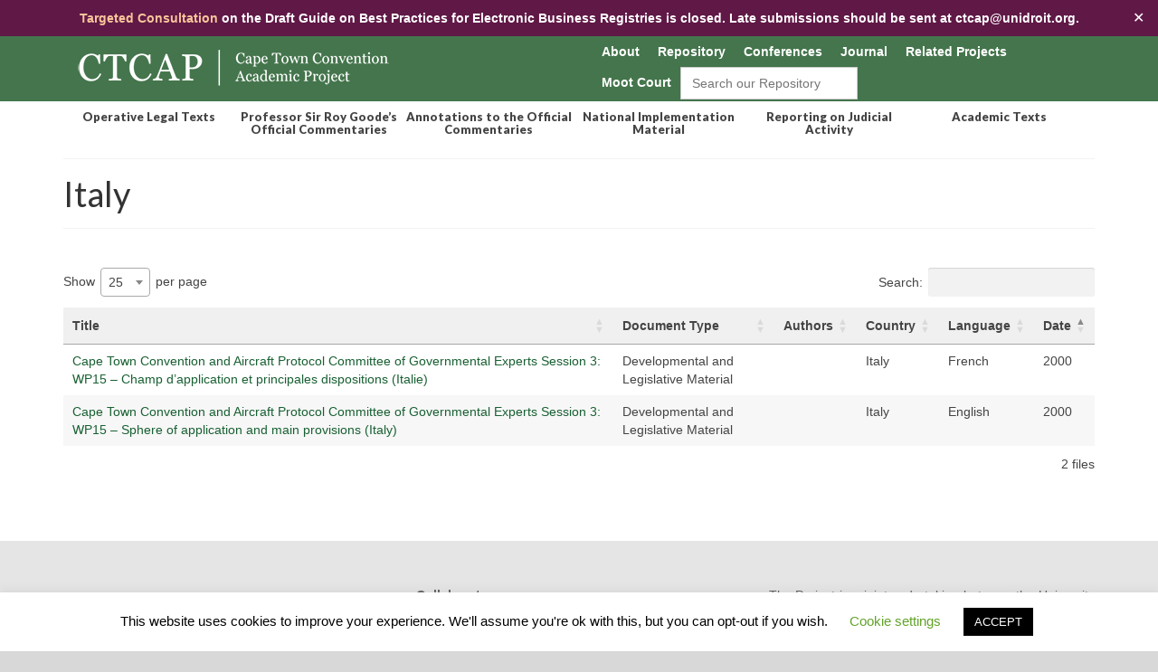

--- FILE ---
content_type: text/html; charset=UTF-8
request_url: https://ctcap.org/repository/country-specific-documents/italy/
body_size: 22552
content:
<!DOCTYPE html>
<html class="no-js" lang="en-GB" itemscope="itemscope" itemtype="https://schema.org/WebPage">
<head>
  <meta charset="UTF-8">
  <meta name="viewport" content="width=device-width, initial-scale=1.0">
  <meta http-equiv="X-UA-Compatible" content="IE=edge">
  <meta name='robots' content='index, follow, max-image-preview:large, max-snippet:-1, max-video-preview:-1' />
	<style>img:is([sizes="auto" i], [sizes^="auto," i]) { contain-intrinsic-size: 3000px 1500px }</style>
	
	<!-- This site is optimized with the Yoast SEO plugin v26.8 - https://yoast.com/product/yoast-seo-wordpress/ -->
	<title>Italy - Cape Town Convention Academic Project</title>
	<link rel="canonical" href="https://ctcap.org/repository/country-specific-documents/italy/" />
	<meta property="og:locale" content="en_GB" />
	<meta property="og:type" content="article" />
	<meta property="og:title" content="Italy - Cape Town Convention Academic Project" />
	<meta property="og:url" content="https://ctcap.org/repository/country-specific-documents/italy/" />
	<meta property="og:site_name" content="Cape Town Convention Academic Project" />
	<meta property="article:modified_time" content="2020-06-15T17:00:11+00:00" />
	<meta name="twitter:card" content="summary_large_image" />
	<script type="application/ld+json" class="yoast-schema-graph">{"@context":"https://schema.org","@graph":[{"@type":"WebPage","@id":"https://ctcap.org/repository/country-specific-documents/italy/","url":"https://ctcap.org/repository/country-specific-documents/italy/","name":"Italy - Cape Town Convention Academic Project","isPartOf":{"@id":"https://ctcap.org/#website"},"datePublished":"2020-06-15T16:59:38+00:00","dateModified":"2020-06-15T17:00:11+00:00","breadcrumb":{"@id":"https://ctcap.org/repository/country-specific-documents/italy/#breadcrumb"},"inLanguage":"en-GB","potentialAction":[{"@type":"ReadAction","target":["https://ctcap.org/repository/country-specific-documents/italy/"]}]},{"@type":"BreadcrumbList","@id":"https://ctcap.org/repository/country-specific-documents/italy/#breadcrumb","itemListElement":[{"@type":"ListItem","position":1,"name":"Home","item":"https://ctcap.org/"},{"@type":"ListItem","position":2,"name":"Repository","item":"https://ctcap.org/repository/"},{"@type":"ListItem","position":3,"name":"Country Specific Documents","item":"https://ctcap.org/repository/country-specific-documents/"},{"@type":"ListItem","position":4,"name":"Italy"}]},{"@type":"WebSite","@id":"https://ctcap.org/#website","url":"https://ctcap.org/","name":"Cape Town Convention Academic Project","description":"A website for the Cape Town Convention Academic Project","potentialAction":[{"@type":"SearchAction","target":{"@type":"EntryPoint","urlTemplate":"https://ctcap.org/?s={search_term_string}"},"query-input":{"@type":"PropertyValueSpecification","valueRequired":true,"valueName":"search_term_string"}}],"inLanguage":"en-GB"}]}</script>
	<!-- / Yoast SEO plugin. -->


<link rel='dns-prefetch' href='//fonts.googleapis.com' />
<link rel="alternate" type="application/rss+xml" title="Cape Town Convention Academic Project &raquo; Feed" href="https://ctcap.org/feed/" />
<link rel="alternate" type="application/rss+xml" title="Cape Town Convention Academic Project &raquo; Comments Feed" href="https://ctcap.org/comments/feed/" />
<link rel="alternate" type="text/calendar" title="Cape Town Convention Academic Project &raquo; iCal Feed" href="https://ctcap.org/events/?ical=1" />
		<!-- This site uses the Google Analytics by MonsterInsights plugin v9.11.1 - Using Analytics tracking - https://www.monsterinsights.com/ -->
							<script src="//www.googletagmanager.com/gtag/js?id=G-LZPHTEMSHB"  data-cfasync="false" data-wpfc-render="false" type="text/javascript" async></script>
			<script data-cfasync="false" data-wpfc-render="false" type="text/javascript">
				var mi_version = '9.11.1';
				var mi_track_user = true;
				var mi_no_track_reason = '';
								var MonsterInsightsDefaultLocations = {"page_location":"https:\/\/ctcap.org\/repository\/country-specific-documents\/italy\/"};
								if ( typeof MonsterInsightsPrivacyGuardFilter === 'function' ) {
					var MonsterInsightsLocations = (typeof MonsterInsightsExcludeQuery === 'object') ? MonsterInsightsPrivacyGuardFilter( MonsterInsightsExcludeQuery ) : MonsterInsightsPrivacyGuardFilter( MonsterInsightsDefaultLocations );
				} else {
					var MonsterInsightsLocations = (typeof MonsterInsightsExcludeQuery === 'object') ? MonsterInsightsExcludeQuery : MonsterInsightsDefaultLocations;
				}

								var disableStrs = [
										'ga-disable-G-LZPHTEMSHB',
									];

				/* Function to detect opted out users */
				function __gtagTrackerIsOptedOut() {
					for (var index = 0; index < disableStrs.length; index++) {
						if (document.cookie.indexOf(disableStrs[index] + '=true') > -1) {
							return true;
						}
					}

					return false;
				}

				/* Disable tracking if the opt-out cookie exists. */
				if (__gtagTrackerIsOptedOut()) {
					for (var index = 0; index < disableStrs.length; index++) {
						window[disableStrs[index]] = true;
					}
				}

				/* Opt-out function */
				function __gtagTrackerOptout() {
					for (var index = 0; index < disableStrs.length; index++) {
						document.cookie = disableStrs[index] + '=true; expires=Thu, 31 Dec 2099 23:59:59 UTC; path=/';
						window[disableStrs[index]] = true;
					}
				}

				if ('undefined' === typeof gaOptout) {
					function gaOptout() {
						__gtagTrackerOptout();
					}
				}
								window.dataLayer = window.dataLayer || [];

				window.MonsterInsightsDualTracker = {
					helpers: {},
					trackers: {},
				};
				if (mi_track_user) {
					function __gtagDataLayer() {
						dataLayer.push(arguments);
					}

					function __gtagTracker(type, name, parameters) {
						if (!parameters) {
							parameters = {};
						}

						if (parameters.send_to) {
							__gtagDataLayer.apply(null, arguments);
							return;
						}

						if (type === 'event') {
														parameters.send_to = monsterinsights_frontend.v4_id;
							var hookName = name;
							if (typeof parameters['event_category'] !== 'undefined') {
								hookName = parameters['event_category'] + ':' + name;
							}

							if (typeof MonsterInsightsDualTracker.trackers[hookName] !== 'undefined') {
								MonsterInsightsDualTracker.trackers[hookName](parameters);
							} else {
								__gtagDataLayer('event', name, parameters);
							}
							
						} else {
							__gtagDataLayer.apply(null, arguments);
						}
					}

					__gtagTracker('js', new Date());
					__gtagTracker('set', {
						'developer_id.dZGIzZG': true,
											});
					if ( MonsterInsightsLocations.page_location ) {
						__gtagTracker('set', MonsterInsightsLocations);
					}
										__gtagTracker('config', 'G-LZPHTEMSHB', {"forceSSL":"true","link_attribution":"true"} );
										window.gtag = __gtagTracker;										(function () {
						/* https://developers.google.com/analytics/devguides/collection/analyticsjs/ */
						/* ga and __gaTracker compatibility shim. */
						var noopfn = function () {
							return null;
						};
						var newtracker = function () {
							return new Tracker();
						};
						var Tracker = function () {
							return null;
						};
						var p = Tracker.prototype;
						p.get = noopfn;
						p.set = noopfn;
						p.send = function () {
							var args = Array.prototype.slice.call(arguments);
							args.unshift('send');
							__gaTracker.apply(null, args);
						};
						var __gaTracker = function () {
							var len = arguments.length;
							if (len === 0) {
								return;
							}
							var f = arguments[len - 1];
							if (typeof f !== 'object' || f === null || typeof f.hitCallback !== 'function') {
								if ('send' === arguments[0]) {
									var hitConverted, hitObject = false, action;
									if ('event' === arguments[1]) {
										if ('undefined' !== typeof arguments[3]) {
											hitObject = {
												'eventAction': arguments[3],
												'eventCategory': arguments[2],
												'eventLabel': arguments[4],
												'value': arguments[5] ? arguments[5] : 1,
											}
										}
									}
									if ('pageview' === arguments[1]) {
										if ('undefined' !== typeof arguments[2]) {
											hitObject = {
												'eventAction': 'page_view',
												'page_path': arguments[2],
											}
										}
									}
									if (typeof arguments[2] === 'object') {
										hitObject = arguments[2];
									}
									if (typeof arguments[5] === 'object') {
										Object.assign(hitObject, arguments[5]);
									}
									if ('undefined' !== typeof arguments[1].hitType) {
										hitObject = arguments[1];
										if ('pageview' === hitObject.hitType) {
											hitObject.eventAction = 'page_view';
										}
									}
									if (hitObject) {
										action = 'timing' === arguments[1].hitType ? 'timing_complete' : hitObject.eventAction;
										hitConverted = mapArgs(hitObject);
										__gtagTracker('event', action, hitConverted);
									}
								}
								return;
							}

							function mapArgs(args) {
								var arg, hit = {};
								var gaMap = {
									'eventCategory': 'event_category',
									'eventAction': 'event_action',
									'eventLabel': 'event_label',
									'eventValue': 'event_value',
									'nonInteraction': 'non_interaction',
									'timingCategory': 'event_category',
									'timingVar': 'name',
									'timingValue': 'value',
									'timingLabel': 'event_label',
									'page': 'page_path',
									'location': 'page_location',
									'title': 'page_title',
									'referrer' : 'page_referrer',
								};
								for (arg in args) {
																		if (!(!args.hasOwnProperty(arg) || !gaMap.hasOwnProperty(arg))) {
										hit[gaMap[arg]] = args[arg];
									} else {
										hit[arg] = args[arg];
									}
								}
								return hit;
							}

							try {
								f.hitCallback();
							} catch (ex) {
							}
						};
						__gaTracker.create = newtracker;
						__gaTracker.getByName = newtracker;
						__gaTracker.getAll = function () {
							return [];
						};
						__gaTracker.remove = noopfn;
						__gaTracker.loaded = true;
						window['__gaTracker'] = __gaTracker;
					})();
									} else {
										console.log("");
					(function () {
						function __gtagTracker() {
							return null;
						}

						window['__gtagTracker'] = __gtagTracker;
						window['gtag'] = __gtagTracker;
					})();
									}
			</script>
							<!-- / Google Analytics by MonsterInsights -->
		<script type="text/javascript">
/* <![CDATA[ */
window._wpemojiSettings = {"baseUrl":"https:\/\/s.w.org\/images\/core\/emoji\/16.0.1\/72x72\/","ext":".png","svgUrl":"https:\/\/s.w.org\/images\/core\/emoji\/16.0.1\/svg\/","svgExt":".svg","source":{"concatemoji":"https:\/\/ctcap.org\/wp-includes\/js\/wp-emoji-release.min.js?ver=b4d48cd3dd474156061d3a3da7e059f6"}};
/*! This file is auto-generated */
!function(s,n){var o,i,e;function c(e){try{var t={supportTests:e,timestamp:(new Date).valueOf()};sessionStorage.setItem(o,JSON.stringify(t))}catch(e){}}function p(e,t,n){e.clearRect(0,0,e.canvas.width,e.canvas.height),e.fillText(t,0,0);var t=new Uint32Array(e.getImageData(0,0,e.canvas.width,e.canvas.height).data),a=(e.clearRect(0,0,e.canvas.width,e.canvas.height),e.fillText(n,0,0),new Uint32Array(e.getImageData(0,0,e.canvas.width,e.canvas.height).data));return t.every(function(e,t){return e===a[t]})}function u(e,t){e.clearRect(0,0,e.canvas.width,e.canvas.height),e.fillText(t,0,0);for(var n=e.getImageData(16,16,1,1),a=0;a<n.data.length;a++)if(0!==n.data[a])return!1;return!0}function f(e,t,n,a){switch(t){case"flag":return n(e,"\ud83c\udff3\ufe0f\u200d\u26a7\ufe0f","\ud83c\udff3\ufe0f\u200b\u26a7\ufe0f")?!1:!n(e,"\ud83c\udde8\ud83c\uddf6","\ud83c\udde8\u200b\ud83c\uddf6")&&!n(e,"\ud83c\udff4\udb40\udc67\udb40\udc62\udb40\udc65\udb40\udc6e\udb40\udc67\udb40\udc7f","\ud83c\udff4\u200b\udb40\udc67\u200b\udb40\udc62\u200b\udb40\udc65\u200b\udb40\udc6e\u200b\udb40\udc67\u200b\udb40\udc7f");case"emoji":return!a(e,"\ud83e\udedf")}return!1}function g(e,t,n,a){var r="undefined"!=typeof WorkerGlobalScope&&self instanceof WorkerGlobalScope?new OffscreenCanvas(300,150):s.createElement("canvas"),o=r.getContext("2d",{willReadFrequently:!0}),i=(o.textBaseline="top",o.font="600 32px Arial",{});return e.forEach(function(e){i[e]=t(o,e,n,a)}),i}function t(e){var t=s.createElement("script");t.src=e,t.defer=!0,s.head.appendChild(t)}"undefined"!=typeof Promise&&(o="wpEmojiSettingsSupports",i=["flag","emoji"],n.supports={everything:!0,everythingExceptFlag:!0},e=new Promise(function(e){s.addEventListener("DOMContentLoaded",e,{once:!0})}),new Promise(function(t){var n=function(){try{var e=JSON.parse(sessionStorage.getItem(o));if("object"==typeof e&&"number"==typeof e.timestamp&&(new Date).valueOf()<e.timestamp+604800&&"object"==typeof e.supportTests)return e.supportTests}catch(e){}return null}();if(!n){if("undefined"!=typeof Worker&&"undefined"!=typeof OffscreenCanvas&&"undefined"!=typeof URL&&URL.createObjectURL&&"undefined"!=typeof Blob)try{var e="postMessage("+g.toString()+"("+[JSON.stringify(i),f.toString(),p.toString(),u.toString()].join(",")+"));",a=new Blob([e],{type:"text/javascript"}),r=new Worker(URL.createObjectURL(a),{name:"wpTestEmojiSupports"});return void(r.onmessage=function(e){c(n=e.data),r.terminate(),t(n)})}catch(e){}c(n=g(i,f,p,u))}t(n)}).then(function(e){for(var t in e)n.supports[t]=e[t],n.supports.everything=n.supports.everything&&n.supports[t],"flag"!==t&&(n.supports.everythingExceptFlag=n.supports.everythingExceptFlag&&n.supports[t]);n.supports.everythingExceptFlag=n.supports.everythingExceptFlag&&!n.supports.flag,n.DOMReady=!1,n.readyCallback=function(){n.DOMReady=!0}}).then(function(){return e}).then(function(){var e;n.supports.everything||(n.readyCallback(),(e=n.source||{}).concatemoji?t(e.concatemoji):e.wpemoji&&e.twemoji&&(t(e.twemoji),t(e.wpemoji)))}))}((window,document),window._wpemojiSettings);
/* ]]> */
</script>
<style id='wp-emoji-styles-inline-css' type='text/css'>

	img.wp-smiley, img.emoji {
		display: inline !important;
		border: none !important;
		box-shadow: none !important;
		height: 1em !important;
		width: 1em !important;
		margin: 0 0.07em !important;
		vertical-align: -0.1em !important;
		background: none !important;
		padding: 0 !important;
	}
</style>
<link rel='stylesheet' id='wp-block-library-css' href='https://ctcap.org/wp-includes/css/dist/block-library/style.min.css?ver=b4d48cd3dd474156061d3a3da7e059f6' type='text/css' media='all' />
<style id='classic-theme-styles-inline-css' type='text/css'>
/*! This file is auto-generated */
.wp-block-button__link{color:#fff;background-color:#32373c;border-radius:9999px;box-shadow:none;text-decoration:none;padding:calc(.667em + 2px) calc(1.333em + 2px);font-size:1.125em}.wp-block-file__button{background:#32373c;color:#fff;text-decoration:none}
</style>
<style id='global-styles-inline-css' type='text/css'>
:root{--wp--preset--aspect-ratio--square: 1;--wp--preset--aspect-ratio--4-3: 4/3;--wp--preset--aspect-ratio--3-4: 3/4;--wp--preset--aspect-ratio--3-2: 3/2;--wp--preset--aspect-ratio--2-3: 2/3;--wp--preset--aspect-ratio--16-9: 16/9;--wp--preset--aspect-ratio--9-16: 9/16;--wp--preset--color--black: #000;--wp--preset--color--cyan-bluish-gray: #abb8c3;--wp--preset--color--white: #fff;--wp--preset--color--pale-pink: #f78da7;--wp--preset--color--vivid-red: #cf2e2e;--wp--preset--color--luminous-vivid-orange: #ff6900;--wp--preset--color--luminous-vivid-amber: #fcb900;--wp--preset--color--light-green-cyan: #7bdcb5;--wp--preset--color--vivid-green-cyan: #00d084;--wp--preset--color--pale-cyan-blue: #8ed1fc;--wp--preset--color--vivid-cyan-blue: #0693e3;--wp--preset--color--vivid-purple: #9b51e0;--wp--preset--color--virtue-primary: #186032;--wp--preset--color--virtue-primary-light: #24756a;--wp--preset--color--very-light-gray: #eee;--wp--preset--color--very-dark-gray: #444;--wp--preset--gradient--vivid-cyan-blue-to-vivid-purple: linear-gradient(135deg,rgba(6,147,227,1) 0%,rgb(155,81,224) 100%);--wp--preset--gradient--light-green-cyan-to-vivid-green-cyan: linear-gradient(135deg,rgb(122,220,180) 0%,rgb(0,208,130) 100%);--wp--preset--gradient--luminous-vivid-amber-to-luminous-vivid-orange: linear-gradient(135deg,rgba(252,185,0,1) 0%,rgba(255,105,0,1) 100%);--wp--preset--gradient--luminous-vivid-orange-to-vivid-red: linear-gradient(135deg,rgba(255,105,0,1) 0%,rgb(207,46,46) 100%);--wp--preset--gradient--very-light-gray-to-cyan-bluish-gray: linear-gradient(135deg,rgb(238,238,238) 0%,rgb(169,184,195) 100%);--wp--preset--gradient--cool-to-warm-spectrum: linear-gradient(135deg,rgb(74,234,220) 0%,rgb(151,120,209) 20%,rgb(207,42,186) 40%,rgb(238,44,130) 60%,rgb(251,105,98) 80%,rgb(254,248,76) 100%);--wp--preset--gradient--blush-light-purple: linear-gradient(135deg,rgb(255,206,236) 0%,rgb(152,150,240) 100%);--wp--preset--gradient--blush-bordeaux: linear-gradient(135deg,rgb(254,205,165) 0%,rgb(254,45,45) 50%,rgb(107,0,62) 100%);--wp--preset--gradient--luminous-dusk: linear-gradient(135deg,rgb(255,203,112) 0%,rgb(199,81,192) 50%,rgb(65,88,208) 100%);--wp--preset--gradient--pale-ocean: linear-gradient(135deg,rgb(255,245,203) 0%,rgb(182,227,212) 50%,rgb(51,167,181) 100%);--wp--preset--gradient--electric-grass: linear-gradient(135deg,rgb(202,248,128) 0%,rgb(113,206,126) 100%);--wp--preset--gradient--midnight: linear-gradient(135deg,rgb(2,3,129) 0%,rgb(40,116,252) 100%);--wp--preset--font-size--small: 13px;--wp--preset--font-size--medium: 20px;--wp--preset--font-size--large: 36px;--wp--preset--font-size--x-large: 42px;--wp--preset--spacing--20: 0.44rem;--wp--preset--spacing--30: 0.67rem;--wp--preset--spacing--40: 1rem;--wp--preset--spacing--50: 1.5rem;--wp--preset--spacing--60: 2.25rem;--wp--preset--spacing--70: 3.38rem;--wp--preset--spacing--80: 5.06rem;--wp--preset--shadow--natural: 6px 6px 9px rgba(0, 0, 0, 0.2);--wp--preset--shadow--deep: 12px 12px 50px rgba(0, 0, 0, 0.4);--wp--preset--shadow--sharp: 6px 6px 0px rgba(0, 0, 0, 0.2);--wp--preset--shadow--outlined: 6px 6px 0px -3px rgba(255, 255, 255, 1), 6px 6px rgba(0, 0, 0, 1);--wp--preset--shadow--crisp: 6px 6px 0px rgba(0, 0, 0, 1);}:where(.is-layout-flex){gap: 0.5em;}:where(.is-layout-grid){gap: 0.5em;}body .is-layout-flex{display: flex;}.is-layout-flex{flex-wrap: wrap;align-items: center;}.is-layout-flex > :is(*, div){margin: 0;}body .is-layout-grid{display: grid;}.is-layout-grid > :is(*, div){margin: 0;}:where(.wp-block-columns.is-layout-flex){gap: 2em;}:where(.wp-block-columns.is-layout-grid){gap: 2em;}:where(.wp-block-post-template.is-layout-flex){gap: 1.25em;}:where(.wp-block-post-template.is-layout-grid){gap: 1.25em;}.has-black-color{color: var(--wp--preset--color--black) !important;}.has-cyan-bluish-gray-color{color: var(--wp--preset--color--cyan-bluish-gray) !important;}.has-white-color{color: var(--wp--preset--color--white) !important;}.has-pale-pink-color{color: var(--wp--preset--color--pale-pink) !important;}.has-vivid-red-color{color: var(--wp--preset--color--vivid-red) !important;}.has-luminous-vivid-orange-color{color: var(--wp--preset--color--luminous-vivid-orange) !important;}.has-luminous-vivid-amber-color{color: var(--wp--preset--color--luminous-vivid-amber) !important;}.has-light-green-cyan-color{color: var(--wp--preset--color--light-green-cyan) !important;}.has-vivid-green-cyan-color{color: var(--wp--preset--color--vivid-green-cyan) !important;}.has-pale-cyan-blue-color{color: var(--wp--preset--color--pale-cyan-blue) !important;}.has-vivid-cyan-blue-color{color: var(--wp--preset--color--vivid-cyan-blue) !important;}.has-vivid-purple-color{color: var(--wp--preset--color--vivid-purple) !important;}.has-black-background-color{background-color: var(--wp--preset--color--black) !important;}.has-cyan-bluish-gray-background-color{background-color: var(--wp--preset--color--cyan-bluish-gray) !important;}.has-white-background-color{background-color: var(--wp--preset--color--white) !important;}.has-pale-pink-background-color{background-color: var(--wp--preset--color--pale-pink) !important;}.has-vivid-red-background-color{background-color: var(--wp--preset--color--vivid-red) !important;}.has-luminous-vivid-orange-background-color{background-color: var(--wp--preset--color--luminous-vivid-orange) !important;}.has-luminous-vivid-amber-background-color{background-color: var(--wp--preset--color--luminous-vivid-amber) !important;}.has-light-green-cyan-background-color{background-color: var(--wp--preset--color--light-green-cyan) !important;}.has-vivid-green-cyan-background-color{background-color: var(--wp--preset--color--vivid-green-cyan) !important;}.has-pale-cyan-blue-background-color{background-color: var(--wp--preset--color--pale-cyan-blue) !important;}.has-vivid-cyan-blue-background-color{background-color: var(--wp--preset--color--vivid-cyan-blue) !important;}.has-vivid-purple-background-color{background-color: var(--wp--preset--color--vivid-purple) !important;}.has-black-border-color{border-color: var(--wp--preset--color--black) !important;}.has-cyan-bluish-gray-border-color{border-color: var(--wp--preset--color--cyan-bluish-gray) !important;}.has-white-border-color{border-color: var(--wp--preset--color--white) !important;}.has-pale-pink-border-color{border-color: var(--wp--preset--color--pale-pink) !important;}.has-vivid-red-border-color{border-color: var(--wp--preset--color--vivid-red) !important;}.has-luminous-vivid-orange-border-color{border-color: var(--wp--preset--color--luminous-vivid-orange) !important;}.has-luminous-vivid-amber-border-color{border-color: var(--wp--preset--color--luminous-vivid-amber) !important;}.has-light-green-cyan-border-color{border-color: var(--wp--preset--color--light-green-cyan) !important;}.has-vivid-green-cyan-border-color{border-color: var(--wp--preset--color--vivid-green-cyan) !important;}.has-pale-cyan-blue-border-color{border-color: var(--wp--preset--color--pale-cyan-blue) !important;}.has-vivid-cyan-blue-border-color{border-color: var(--wp--preset--color--vivid-cyan-blue) !important;}.has-vivid-purple-border-color{border-color: var(--wp--preset--color--vivid-purple) !important;}.has-vivid-cyan-blue-to-vivid-purple-gradient-background{background: var(--wp--preset--gradient--vivid-cyan-blue-to-vivid-purple) !important;}.has-light-green-cyan-to-vivid-green-cyan-gradient-background{background: var(--wp--preset--gradient--light-green-cyan-to-vivid-green-cyan) !important;}.has-luminous-vivid-amber-to-luminous-vivid-orange-gradient-background{background: var(--wp--preset--gradient--luminous-vivid-amber-to-luminous-vivid-orange) !important;}.has-luminous-vivid-orange-to-vivid-red-gradient-background{background: var(--wp--preset--gradient--luminous-vivid-orange-to-vivid-red) !important;}.has-very-light-gray-to-cyan-bluish-gray-gradient-background{background: var(--wp--preset--gradient--very-light-gray-to-cyan-bluish-gray) !important;}.has-cool-to-warm-spectrum-gradient-background{background: var(--wp--preset--gradient--cool-to-warm-spectrum) !important;}.has-blush-light-purple-gradient-background{background: var(--wp--preset--gradient--blush-light-purple) !important;}.has-blush-bordeaux-gradient-background{background: var(--wp--preset--gradient--blush-bordeaux) !important;}.has-luminous-dusk-gradient-background{background: var(--wp--preset--gradient--luminous-dusk) !important;}.has-pale-ocean-gradient-background{background: var(--wp--preset--gradient--pale-ocean) !important;}.has-electric-grass-gradient-background{background: var(--wp--preset--gradient--electric-grass) !important;}.has-midnight-gradient-background{background: var(--wp--preset--gradient--midnight) !important;}.has-small-font-size{font-size: var(--wp--preset--font-size--small) !important;}.has-medium-font-size{font-size: var(--wp--preset--font-size--medium) !important;}.has-large-font-size{font-size: var(--wp--preset--font-size--large) !important;}.has-x-large-font-size{font-size: var(--wp--preset--font-size--x-large) !important;}
:where(.wp-block-post-template.is-layout-flex){gap: 1.25em;}:where(.wp-block-post-template.is-layout-grid){gap: 1.25em;}
:where(.wp-block-columns.is-layout-flex){gap: 2em;}:where(.wp-block-columns.is-layout-grid){gap: 2em;}
:root :where(.wp-block-pullquote){font-size: 1.5em;line-height: 1.6;}
</style>
<link rel='stylesheet' id='cookie-law-info-css' href='https://ctcap.org/wp-content/plugins/cookie-law-info/legacy/public/css/cookie-law-info-public.css?ver=3.3.9.1' type='text/css' media='all' />
<link rel='stylesheet' id='cookie-law-info-gdpr-css' href='https://ctcap.org/wp-content/plugins/cookie-law-info/legacy/public/css/cookie-law-info-gdpr.css?ver=3.3.9.1' type='text/css' media='all' />
<link rel='stylesheet' id='bwg_fonts-css' href='https://ctcap.org/wp-content/plugins/photo-gallery/css/bwg-fonts/fonts.css?ver=0.0.1' type='text/css' media='all' />
<link rel='stylesheet' id='sumoselect-css' href='https://ctcap.org/wp-content/plugins/photo-gallery/css/sumoselect.min.css?ver=3.4.6' type='text/css' media='all' />
<link rel='stylesheet' id='mCustomScrollbar-css' href='https://ctcap.org/wp-content/plugins/photo-gallery/css/jquery.mCustomScrollbar.min.css?ver=3.1.5' type='text/css' media='all' />
<link rel='stylesheet' id='bwg_googlefonts-css' href='https://fonts.googleapis.com/css?family=Ubuntu&#038;subset=greek,latin,greek-ext,vietnamese,cyrillic-ext,latin-ext,cyrillic' type='text/css' media='all' />
<link rel='stylesheet' id='bwg_frontend-css' href='https://ctcap.org/wp-content/plugins/photo-gallery/css/styles.min.css?ver=1.8.37' type='text/css' media='all' />
<link rel='stylesheet' id='simple-banner-style-css' href='https://ctcap.org/wp-content/plugins/simple-banner/simple-banner.css?ver=3.2.1' type='text/css' media='all' />
<link rel='stylesheet' id='stripe-handler-ng-style-css' href='https://ctcap.org/wp-content/plugins/stripe-payments/public/assets/css/public.css?ver=2.0.96' type='text/css' media='all' />
<link rel='stylesheet' id='wp-components-css' href='https://ctcap.org/wp-includes/css/dist/components/style.min.css?ver=b4d48cd3dd474156061d3a3da7e059f6' type='text/css' media='all' />
<link rel='stylesheet' id='godaddy-styles-css' href='https://ctcap.org/wp-content/mu-plugins/vendor/wpex/godaddy-launch/includes/Dependencies/GoDaddy/Styles/build/latest.css?ver=2.0.2' type='text/css' media='all' />
<link rel='stylesheet' id='ivory-search-styles-css' href='https://ctcap.org/wp-content/plugins/add-search-to-menu/public/css/ivory-search.min.css?ver=5.5.13' type='text/css' media='all' />
<link rel='stylesheet' id='tablepress-default-css' href='https://ctcap.org/wp-content/tablepress-combined.min.css?ver=23' type='text/css' media='all' />
<style id='posts-table-pro-head-inline-css' type='text/css'>
table.posts-data-table { visibility: hidden; }
</style>
<style id='kadence-blocks-global-variables-inline-css' type='text/css'>
:root {--global-kb-font-size-sm:clamp(0.8rem, 0.73rem + 0.217vw, 0.9rem);--global-kb-font-size-md:clamp(1.1rem, 0.995rem + 0.326vw, 1.25rem);--global-kb-font-size-lg:clamp(1.75rem, 1.576rem + 0.543vw, 2rem);--global-kb-font-size-xl:clamp(2.25rem, 1.728rem + 1.63vw, 3rem);--global-kb-font-size-xxl:clamp(2.5rem, 1.456rem + 3.26vw, 4rem);--global-kb-font-size-xxxl:clamp(2.75rem, 0.489rem + 7.065vw, 6rem);}:root {--global-palette1: #3182CE;--global-palette2: #2B6CB0;--global-palette3: #1A202C;--global-palette4: #2D3748;--global-palette5: #4A5568;--global-palette6: #718096;--global-palette7: #EDF2F7;--global-palette8: #F7FAFC;--global-palette9: #ffffff;}
</style>
<link rel='stylesheet' id='virtue_theme-css' href='https://ctcap.org/wp-content/themes/virtue/assets/css/virtue.css?ver=3.4.14' type='text/css' media='all' />
<link rel='stylesheet' id='virtue_skin-css' href='https://ctcap.org/wp-content/themes/virtue/assets/css/skins/default.css?ver=3.4.14' type='text/css' media='all' />
<link rel='stylesheet' id='redux-google-fonts-virtue-css' href='https://fonts.googleapis.com/css?family=Lato%3A400%2C700%2C900&#038;ver=6.8.3' type='text/css' media='all' />
<link rel='stylesheet' id='wpa_stylesheet-css' href='https://ctcap.org/wp-content/plugins/passwordless-login/assets/style-front-end.css?ver=b4d48cd3dd474156061d3a3da7e059f6' type='text/css' media='all' />
<script type="text/javascript" src="https://ctcap.org/wp-content/plugins/google-analytics-for-wordpress/assets/js/frontend-gtag.min.js?ver=9.11.1" id="monsterinsights-frontend-script-js" async="async" data-wp-strategy="async"></script>
<script data-cfasync="false" data-wpfc-render="false" type="text/javascript" id='monsterinsights-frontend-script-js-extra'>/* <![CDATA[ */
var monsterinsights_frontend = {"js_events_tracking":"true","download_extensions":"doc,pdf,ppt,zip,xls,docx,pptx,xlsx","inbound_paths":"[{\"path\":\"\\\/go\\\/\",\"label\":\"affiliate\"},{\"path\":\"\\\/recommend\\\/\",\"label\":\"affiliate\"}]","home_url":"https:\/\/ctcap.org","hash_tracking":"false","v4_id":"G-LZPHTEMSHB"};/* ]]> */
</script>
<script type="text/javascript" src="https://ctcap.org/wp-includes/js/jquery/jquery.min.js?ver=3.7.1" id="jquery-core-js"></script>
<script type="text/javascript" src="https://ctcap.org/wp-includes/js/jquery/jquery-migrate.min.js?ver=3.4.1" id="jquery-migrate-js"></script>
<script type="text/javascript" id="cookie-law-info-js-extra">
/* <![CDATA[ */
var Cli_Data = {"nn_cookie_ids":[],"cookielist":[],"non_necessary_cookies":[],"ccpaEnabled":"","ccpaRegionBased":"","ccpaBarEnabled":"","strictlyEnabled":["necessary","obligatoire"],"ccpaType":"gdpr","js_blocking":"","custom_integration":"","triggerDomRefresh":"","secure_cookies":""};
var cli_cookiebar_settings = {"animate_speed_hide":"500","animate_speed_show":"500","background":"#FFF","border":"#b1a6a6c2","border_on":"","button_1_button_colour":"#000","button_1_button_hover":"#000000","button_1_link_colour":"#fff","button_1_as_button":"1","button_1_new_win":"","button_2_button_colour":"#333","button_2_button_hover":"#292929","button_2_link_colour":"#444","button_2_as_button":"","button_2_hidebar":"","button_3_button_colour":"#000","button_3_button_hover":"#000000","button_3_link_colour":"#fff","button_3_as_button":"1","button_3_new_win":"","button_4_button_colour":"#000","button_4_button_hover":"#000000","button_4_link_colour":"#62a329","button_4_as_button":"","button_7_button_colour":"#61a229","button_7_button_hover":"#4e8221","button_7_link_colour":"#fff","button_7_as_button":"1","button_7_new_win":"","font_family":"inherit","header_fix":"","notify_animate_hide":"1","notify_animate_show":"","notify_div_id":"#cookie-law-info-bar","notify_position_horizontal":"right","notify_position_vertical":"bottom","scroll_close":"","scroll_close_reload":"","accept_close_reload":"","reject_close_reload":"","showagain_tab":"1","showagain_background":"#fff","showagain_border":"#000","showagain_div_id":"#cookie-law-info-again","showagain_x_position":"100px","text":"#000","show_once_yn":"","show_once":"10000","logging_on":"","as_popup":"","popup_overlay":"1","bar_heading_text":"","cookie_bar_as":"banner","popup_showagain_position":"bottom-right","widget_position":"left"};
var log_object = {"ajax_url":"https:\/\/ctcap.org\/wp-admin\/admin-ajax.php"};
/* ]]> */
</script>
<script type="text/javascript" src="https://ctcap.org/wp-content/plugins/cookie-law-info/legacy/public/js/cookie-law-info-public.js?ver=3.3.9.1" id="cookie-law-info-js"></script>
<script type="text/javascript" src="https://ctcap.org/wp-content/plugins/photo-gallery/js/jquery.sumoselect.min.js?ver=3.4.6" id="sumoselect-js"></script>
<script type="text/javascript" src="https://ctcap.org/wp-content/plugins/photo-gallery/js/tocca.min.js?ver=2.0.9" id="bwg_mobile-js"></script>
<script type="text/javascript" src="https://ctcap.org/wp-content/plugins/photo-gallery/js/jquery.mCustomScrollbar.concat.min.js?ver=3.1.5" id="mCustomScrollbar-js"></script>
<script type="text/javascript" src="https://ctcap.org/wp-content/plugins/photo-gallery/js/jquery.fullscreen.min.js?ver=0.6.0" id="jquery-fullscreen-js"></script>
<script type="text/javascript" id="bwg_frontend-js-extra">
/* <![CDATA[ */
var bwg_objectsL10n = {"bwg_field_required":"field is required.","bwg_mail_validation":"This is not a valid email address.","bwg_search_result":"There are no images matching your search.","bwg_select_tag":"Select Tag","bwg_order_by":"Order By","bwg_search":"Search","bwg_show_ecommerce":"Show Ecommerce","bwg_hide_ecommerce":"Hide Ecommerce","bwg_show_comments":"Show Comments","bwg_hide_comments":"Hide Comments","bwg_restore":"Restore","bwg_maximize":"Maximise","bwg_fullscreen":"Fullscreen","bwg_exit_fullscreen":"Exit Fullscreen","bwg_search_tag":"SEARCH...","bwg_tag_no_match":"No tags found","bwg_all_tags_selected":"All tags selected","bwg_tags_selected":"tags selected","play":"Play","pause":"Pause","is_pro":"","bwg_play":"Play","bwg_pause":"Pause","bwg_hide_info":"Hide info","bwg_show_info":"Show info","bwg_hide_rating":"Hide rating","bwg_show_rating":"Show rating","ok":"Ok","cancel":"Cancel","select_all":"Select all","lazy_load":"0","lazy_loader":"https:\/\/ctcap.org\/wp-content\/plugins\/photo-gallery\/images\/ajax_loader.png","front_ajax":"0","bwg_tag_see_all":"see all tags","bwg_tag_see_less":"see less tags"};
/* ]]> */
</script>
<script type="text/javascript" src="https://ctcap.org/wp-content/plugins/photo-gallery/js/scripts.min.js?ver=1.8.37" id="bwg_frontend-js"></script>
<script type="text/javascript" id="simple-banner-script-js-before">
/* <![CDATA[ */
const simpleBannerScriptParams = {"pro_version_enabled":"","debug_mode":"","id":2324,"version":"3.2.1","banner_params":[{"hide_simple_banner":"no","simple_banner_prepend_element":"body","simple_banner_position":"relative","header_margin":"","header_padding":"","wp_body_open_enabled":"","wp_body_open":true,"simple_banner_z_index":"","simple_banner_text":"<a href=\"https:\/\/ctcap.org\/bper\/ctcap-launches-targeted-consultation-on-electronic-business-registries-guide\/\">Targeted Consultation<\/a> on the Draft Guide on Best Practices for Electronic Business Registries is closed. Late submissions should be sent at ctcap@unidroit.org.","disabled_on_current_page":false,"disabled_pages_array":[],"is_current_page_a_post":false,"disabled_on_posts":"","simple_banner_disabled_page_paths":"","simple_banner_font_size":"14px","simple_banner_color":"#601846","simple_banner_text_color":"","simple_banner_link_color":"#f9c59a","simple_banner_close_color":"#ffffff","simple_banner_custom_css":"","simple_banner_scrolling_custom_css":"","simple_banner_text_custom_css":"","simple_banner_button_css":"","site_custom_css":"","keep_site_custom_css":"","site_custom_js":"","keep_site_custom_js":"","close_button_enabled":"on","close_button_expiration":"22 November 2025","close_button_cookie_set":false,"current_date":{"date":"2026-01-21 10:32:11.408651","timezone_type":3,"timezone":"UTC"},"start_date":{"date":"2026-01-21 10:32:11.408664","timezone_type":3,"timezone":"UTC"},"end_date":{"date":"2026-01-21 10:32:11.408671","timezone_type":3,"timezone":"UTC"},"simple_banner_start_after_date":"","simple_banner_remove_after_date":"","simple_banner_insert_inside_element":""}]}
/* ]]> */
</script>
<script type="text/javascript" src="https://ctcap.org/wp-content/plugins/simple-banner/simple-banner.js?ver=3.2.1" id="simple-banner-script-js"></script>
<script type="text/javascript" src="https://ctcap.org/wp-content/plugins/sticky-menu-or-anything-on-scroll/assets/js/jq-sticky-anything.min.js?ver=2.1.1" id="stickyAnythingLib-js"></script>
<!--[if lt IE 9]>
<script type="text/javascript" src="https://ctcap.org/wp-content/themes/virtue/assets/js/vendor/respond.min.js?ver=b4d48cd3dd474156061d3a3da7e059f6" id="virtue-respond-js"></script>
<![endif]-->
<link rel="https://api.w.org/" href="https://ctcap.org/wp-json/" /><link rel="alternate" title="JSON" type="application/json" href="https://ctcap.org/wp-json/wp/v2/pages/2324" /><link rel="EditURI" type="application/rsd+xml" title="RSD" href="https://ctcap.org/xmlrpc.php?rsd" />
<link rel="alternate" title="oEmbed (JSON)" type="application/json+oembed" href="https://ctcap.org/wp-json/oembed/1.0/embed?url=https%3A%2F%2Fctcap.org%2Frepository%2Fcountry-specific-documents%2Fitaly%2F" />
<link rel="alternate" title="oEmbed (XML)" type="text/xml+oembed" href="https://ctcap.org/wp-json/oembed/1.0/embed?url=https%3A%2F%2Fctcap.org%2Frepository%2Fcountry-specific-documents%2Fitaly%2F&#038;format=xml" />
<!-- start Simple Custom CSS and JS -->
<style type="text/css">
/* Add your CSS code here.

For example:
.example {
    color: red;
}

For brushing up on your CSS knowledge, check out http://www.w3schools.com/css/css_syntax.asp

End of comment */ 


.search-results aside.x-sidebar.right {
    display: none;
}

.search-results .x-main {
    width: 100% !important;
}</style>
<!-- end Simple Custom CSS and JS -->
<style id="simple-banner-position" type="text/css">.simple-banner{position:relative;}</style><style id="simple-banner-font-size" type="text/css">.simple-banner .simple-banner-text{font-size:14px;}</style><style id="simple-banner-background-color" type="text/css">.simple-banner{background:#601846;}</style><style id="simple-banner-text-color" type="text/css">.simple-banner .simple-banner-text{color: #ffffff;}</style><style id="simple-banner-link-color" type="text/css">.simple-banner .simple-banner-text a{color:#f9c59a;}</style><style id="simple-banner-z-index" type="text/css">.simple-banner{z-index: 99999;}</style><style id="simple-banner-close-color" type="text/css">.simple-banner .simple-banner-button{color:#ffffff;}</style><style id="simple-banner-site-custom-css-dummy" type="text/css"></style><script id="simple-banner-site-custom-js-dummy" type="text/javascript"></script><meta name="tec-api-version" content="v1"><meta name="tec-api-origin" content="https://ctcap.org"><link rel="alternate" href="https://ctcap.org/wp-json/tribe/events/v1/" /><style type="text/css">#logo {padding-top:5px;}#logo {padding-bottom:5px;}#logo {margin-left:0px;}#logo {margin-right:0px;}#nav-main {margin-top:10px;}#nav-main {margin-bottom:10px;}.headerfont, .tp-caption {font-family:Lato;}.topbarmenu ul li {font-family:Lato;}.home-message:hover {background-color:#186032; background-color: rgba(24, 96, 50, 0.6);}
  nav.woocommerce-pagination ul li a:hover, .wp-pagenavi a:hover, .panel-heading .accordion-toggle, .variations .kad_radio_variations label:hover, .variations .kad_radio_variations label.selectedValue {border-color: #186032;}
  a, #nav-main ul.sf-menu ul li a:hover, .product_price ins .amount, .price ins .amount, .color_primary, .primary-color, #logo a.brand, #nav-main ul.sf-menu a:hover,
  .woocommerce-message:before, .woocommerce-info:before, #nav-second ul.sf-menu a:hover, .footerclass a:hover, .posttags a:hover, .subhead a:hover, .nav-trigger-case:hover .kad-menu-name, 
  .nav-trigger-case:hover .kad-navbtn, #kadbreadcrumbs a:hover, #wp-calendar a, .star-rating, .has-virtue-primary-color {color: #186032;}
.widget_price_filter .ui-slider .ui-slider-handle, .product_item .kad_add_to_cart:hover, .product_item:hover a.button:hover, .product_item:hover .kad_add_to_cart:hover, .kad-btn-primary, html .woocommerce-page .widget_layered_nav ul.yith-wcan-label li a:hover, html .woocommerce-page .widget_layered_nav ul.yith-wcan-label li.chosen a,
.product-category.grid_item a:hover h5, .woocommerce-message .button, .widget_layered_nav_filters ul li a, .widget_layered_nav ul li.chosen a, .wpcf7 input.wpcf7-submit, .yith-wcan .yith-wcan-reset-navigation,
#containerfooter .menu li a:hover, .bg_primary, .portfolionav a:hover, .home-iconmenu a:hover, p.demo_store, .topclass, #commentform .form-submit #submit, .kad-hover-bg-primary:hover, .widget_shopping_cart_content .checkout,
.login .form-row .button, .variations .kad_radio_variations label.selectedValue, #payment #place_order, .wpcf7 input.wpcf7-back, .shop_table .actions input[type=submit].checkout-button, .cart_totals .checkout-button, input[type="submit"].button, .order-actions .button, .has-virtue-primary-background-color {background: #186032;}a:hover, .has-virtue-primary-light-color {color: #24756a;} .kad-btn-primary:hover, .login .form-row .button:hover, #payment #place_order:hover, .yith-wcan .yith-wcan-reset-navigation:hover, .widget_shopping_cart_content .checkout:hover,
	.woocommerce-message .button:hover, #commentform .form-submit #submit:hover, .wpcf7 input.wpcf7-submit:hover, .widget_layered_nav_filters ul li a:hover, .cart_totals .checkout-button:hover,
	.widget_layered_nav ul li.chosen a:hover, .shop_table .actions input[type=submit].checkout-button:hover, .wpcf7 input.wpcf7-back:hover, .order-actions .button:hover, input[type="submit"].button:hover, .product_item:hover .kad_add_to_cart, .product_item:hover a.button, .has-virtue-primary-light-background-color {background: #24756a;}input[type=number]::-webkit-inner-spin-button, input[type=number]::-webkit-outer-spin-button { -webkit-appearance: none; margin: 0; } input[type=number] {-moz-appearance: textfield;}.quantity input::-webkit-outer-spin-button,.quantity input::-webkit-inner-spin-button {display: none;}.contentclass, .nav-tabs>.active>a, .nav-tabs>.active>a:hover, .nav-tabs>.active>a:focus {background:#ffffff    ;}.topclass {background:#44754c    ;}.headerclass {background:#44754c    ;}.navclass {background:#ffffff    ;}.mobileclass {background:#ffffff    ;}.footerclass {background:#e5e5e5    ;}body {background:#d8d8d8 ; background-position: 0% 0%;   }.kad-hidepostauthortop, .postauthortop {display:none;}.product_item .product_details h5 {text-transform: none;} @media (-webkit-min-device-pixel-ratio: 2), (min-resolution: 192dpi) {#logo .kad-standard-logo {display: none;} #logo .kad-retina-logo {display: block;}}.product_item .product_details h5 {min-height:40px;}.kad-topbar-left, .kad-topbar-left .topbarmenu {float:right;} .kad-topbar-left .topbar_social, .kad-topbar-left .topbarmenu ul, .kad-topbar-left .kad-cart-total,.kad-topbar-right #topbar-search .form-search{float:left}@media (max-width: 767px) {.kad-desktop-slider {display:none;}}.entry-content p { margin-bottom:16px;}.mh-image-placeholder-min { display: none; } !important;

.search .postmeta.updated.color_gray, .search .subhead {
    display: none;
}

.search .postlist {
    width: 100%;
}

.is-search-submit {
    width: 100% !important;
}

.page #logo { display: none; }

#logo {
    display: none;
}

.topbarmenu ul li a {
font-family: sans-serif;
font-size: 14px;
font-weight: bold;
}

.search .kad-sidebar {
    display: none;
}

.search .main {
    width: 100%;
}

#tribe-events-content {
    padding-left: 50px !important;
    padding-right: 50px !important;

}</style><link rel="icon" href="https://ctcap.org/wp-content/uploads/2020/05/cropped-pngwing.com_-1-32x32.png" sizes="32x32" />
<link rel="icon" href="https://ctcap.org/wp-content/uploads/2020/05/cropped-pngwing.com_-1-192x192.png" sizes="192x192" />
<link rel="apple-touch-icon" href="https://ctcap.org/wp-content/uploads/2020/05/cropped-pngwing.com_-1-180x180.png" />
<meta name="msapplication-TileImage" content="https://ctcap.org/wp-content/uploads/2020/05/cropped-pngwing.com_-1-270x270.png" />
		<style type="text/css" id="wp-custom-css">
			.page-id-19 .su-button {
    display: inline-flex;
    align-items: center;
    justify-content: center;
    text-align: center;
    width: 510px; /* Fixed width for all buttons */
    height: 120px; /* Fixed height for all buttons */
    box-sizing: border-box; /* Includes padding in width/height calculations */
    padding: 5px; /* Adds spacing for inner text */
    line-height: 40px; /* Improves readability for multiple lines of text */
    word-wrap: break-word; /* Ensures text stays within the button */
    overflow: hidden; /* Prevents text spilling outside the button */
    text-overflow: ellipsis; /* Adds '...' if text exceeds available space */
}

.su-button span {
    display: inline-block;
    vertical-align: middle;
    text-align: center;
}

.custom-button span {
    line-height: 30px !important;
}		</style>
		<style type="text/css" title="dynamic-css" class="options-output">header #logo a.brand,.logofont{font-family:Lato;line-height:40px;font-weight:400;font-style:normal;font-size:32px;}.kad_tagline{font-family:Lato;line-height:20px;font-weight:400;font-style:normal;color:#444444;font-size:14px;}.product_item .product_details h5{font-family:Lato;line-height:20px;font-weight:700;font-style:normal;font-size:16px;}h1{font-family:Lato;line-height:40px;font-weight:400;font-style:normal;font-size:38px;}h2{font-family:Lato;line-height:40px;font-weight:normal;font-style:normal;font-size:32px;}h3{font-family:Lato;line-height:40px;font-weight:400;font-style:normal;font-size:28px;}h4{font-family:Lato;line-height:40px;font-weight:400;font-style:normal;font-size:24px;}h5{font-family:Lato;line-height:24px;font-weight:700;font-style:normal;font-size:18px;}body{font-family:Verdana, Geneva, sans-serif;line-height:20px;font-weight:400;font-style:normal;font-size:14px;}#nav-main ul.sf-menu a{font-family:Lato;line-height:15px;font-weight:900;font-style:normal;color:#ffffff;font-size:15px;}#nav-second ul.sf-menu a{font-family:Lato;line-height:14px;font-weight:900;font-style:normal;font-size:13px;}.kad-nav-inner .kad-mnav, .kad-mobile-nav .kad-nav-inner li a,.nav-trigger-case{font-family:Lato;line-height:20px;font-weight:400;font-style:normal;font-size:16px;}</style>			<style type="text/css">
					</style>
					<style type="text/css">
					.is-form-id-336 .is-search-submit:focus,
			.is-form-id-336 .is-search-submit:hover,
			.is-form-id-336 .is-search-submit,
            .is-form-id-336 .is-search-icon {
			color: #ffffff !important;            background-color: #2c7020 !important;            border-color: #2c7020 !important;			}
                        	.is-form-id-336 .is-search-submit path {
					fill: #ffffff !important;            	}
            			</style>
		</head>
<body data-rsssl=1 class="wp-singular page-template page-template-page-fullwidth page-template-page-fullwidth-php page page-id-2324 page-child parent-pageid-815 wp-embed-responsive wp-theme-virtue tribe-no-js virtue wide italy">
	<div id="kt-skip-link"><a href="#content">Skip to Main Content</a></div>
	<div id="wrapper" class="container">
	<header class="banner headerclass" itemscope itemtype="https://schema.org/WPHeader">
	<div id="topbar" class="topclass">
	<div class="container">
		<div class="row">
			<div class="col-md-6 col-sm-6 kad-topbar-left">
				<div class="topbarmenu clearfix">
											<style type="text/css" media="screen">
							#is-ajax-search-result-789 .is-highlight { background-color: #FFFFB9 !important;}
							#is-ajax-search-result-789 .meta .is-highlight { background-color: transparent !important;}
							</style>
						<ul id="menu-main-menu" class="sf-menu"><li  class=" sf-dropdown menu-item-35"><a href="https://ctcap.org/about-the-project/"><span>About</span></a>
<ul class="sub-menu sf-dropdown-menu dropdown">
	<li  class=" menu-item-1591"><a href="https://ctcap.org/about-the-project/history/"><span>History</span></a></li>
	<li  class=" menu-item-71"><a href="https://ctcap.org/about-the-project/"><span>The Project</span></a></li>
	<li  class=" menu-item-74"><a href="https://ctcap.org/about-the-project/project-partners/"><span>Collaborators</span></a></li>
	<li  class=" sf-dropdown-submenu menu-item-781"><a href="https://ctcap.org/about-the-project/people/"><span>People</span></a>
	<ul class="sub-menu sf-dropdown-menu dropdown">
		<li  class=" menu-item-65"><a href="https://ctcap.org/about-the-project/people/directors/"><span>Directors</span></a></li>
		<li  class=" menu-item-64"><a href="https://ctcap.org/about-the-project/people/advisers/"><span>Senior Advisers</span></a></li>
	</ul>
</li>
</ul>
</li>
<li  class=" current-page-ancestor sf-dropdown menu-item-189"><a href="https://ctcap.org/repository/"><span>Repository</span></a>
<ul class="sub-menu sf-dropdown-menu dropdown">
	<li  class=" sf-dropdown-submenu menu-item-191"><a href="https://ctcap.org/repository/developmental-and-legislative-material/"><span>Developmental and Legislative Material</span></a>
	<ul class="sub-menu sf-dropdown-menu dropdown">
		<li  class=" menu-item-1406"><a href="https://ctcap.org/repository/developmental-and-legislative-material/convention-on-international-interests-in-mobile-equipment-and-the-protocol-to-the-convention-on-international-interests-in-mobile-equipment-specific-to-aircraft-equipment-2001/"><span>Cape Town Convention and Aircraft Protocol</span></a></li>
		<li  class=" menu-item-1407"><a href="https://ctcap.org/repository/developmental-and-legislative-material/luxembourg-protocol-to-the-convention-on-international-interests-in-mobile-equipment-specific-to-railway-rolling-stock-2007/"><span>Luxembourg Rail Protocol</span></a></li>
		<li  class=" menu-item-1409"><a href="https://ctcap.org/repository/developmental-and-legislative-material/protocol-to-the-convention-on-international-interests-in-mobile-equipment-specific-to-space-assets-2012/"><span>Space Protocol</span></a></li>
		<li  class=" menu-item-1408"><a href="https://ctcap.org/repository/developmental-and-legislative-material/protocol-to-the-convention-on-international-interests-in-mobile-equipment-specific-to-mining-agriculture-and-construction-equipment-2019/"><span>MAC Protocol</span></a></li>
	</ul>
</li>
	<li  class=" menu-item-192"><a href="https://ctcap.org/repository/economic-assessment/"><span>Economic Assessment</span></a></li>
	<li  class=" menu-item-193"><a href="https://ctcap.org/repository/instructional-materials/"><span>Instructional Materials</span></a></li>
	<li  class=" menu-item-194"><a href="https://ctcap.org/repository/international-registry-materials/"><span>International Registry Materials</span></a></li>
	<li  class=" menu-item-202"><a href="https://ctcap.org/repository/national-implementation-material/"><span>National Implementation Material</span></a></li>
	<li  class=" menu-item-195"><a href="https://ctcap.org/repository/operative-legal-texts/"><span>Operative Legal Texts</span></a></li>
	<li  class=" menu-item-196"><a href="https://ctcap.org/repository/guides-to-the-cape-town-convention/"><span>Guides to the Cape Town Convention</span></a></li>
	<li  class=" sf-dropdown-submenu menu-item-956"><a href="https://ctcap.org/repository/professor-sir-roy-goodes-official-commentaries/"><span>Professor Sir Roy Goode’s Official Commentaries</span></a>
	<ul class="sub-menu sf-dropdown-menu dropdown">
		<li  class=" menu-item-955"><a href="https://ctcap.org/repository/professor-sir-roy-goodes-official-commentaries/chapter-by-chapter-commentaries/"><span>Official Commentaries</span></a></li>
		<li  class=" menu-item-190"><a href="https://ctcap.org/repository/professor-sir-roy-goodes-official-commentaries/annotations-to-professor-sir-roy-goodes-official-commentaries/"><span>Annotations</span></a></li>
		<li  class=" menu-item-5440"><a href="https://ctcap.org/repository/professor-sir-roy-goodes-official-commentaries/principles-based-guide/"><span>Principles-Based Guide</span></a></li>
	</ul>
</li>
	<li  class=" menu-item-198"><a href="https://ctcap.org/repository/reporting-on-judicial-activity/"><span>Reporting on Judicial Activity</span></a></li>
	<li  class=" sf-dropdown-submenu menu-item-1303"><a href="https://ctcap.org/repository/academic-texts/"><span>Academic Texts</span></a>
	<ul class="sub-menu sf-dropdown-menu dropdown">
		<li  class=" menu-item-1302"><a href="https://ctcap.org/repository/academic-texts/books/"><span>Books</span></a></li>
		<li  class=" menu-item-199"><a href="https://ctcap.org/repository/academic-texts/scholarly-articles/"><span>Scholarly Articles</span></a></li>
	</ul>
</li>
	<li  class=" menu-item-5044"><a href="https://ctcap.org/repository/video-library/"><span>Video Library</span></a></li>
</ul>
</li>
<li  class=" sf-dropdown menu-item-123"><a href="https://ctcap.org/cape-town-convention-academic-conference/"><span>Conferences</span></a>
<ul class="sub-menu sf-dropdown-menu dropdown">
	<li  class=" menu-item-70"><a href="https://ctcap.org/cape-town-convention-academic-conference/"><span>Cape Town Convention Academic Conference</span></a></li>
</ul>
</li>
<li  class=" sf-dropdown menu-item-391"><a target="_blank" href="https://www.elgaronline.com/view/journals/ctcj/ctcj-overview.xml?tab_body=current-issue-copy1"><span>Journal</span></a>
<ul class="sub-menu sf-dropdown-menu dropdown">
	<li  class=" menu-item-5574"><a target="_blank" href="https://www.elgaronline.com/view/journals/ctcj/ctcj-overview.xml?tab_body=current-issue-copy1"><span>Cape Town Convention Journal</span></a></li>
</ul>
</li>
<li  class=" sf-dropdown menu-item-36"><a href="https://ctcap.org/activities/"><span>Related Projects</span></a>
<ul class="sub-menu sf-dropdown-menu dropdown">
	<li  class=" menu-item-66"><a target="_blank" href="https://unidroitfoundation.org/economic-assessment-of-law/"><span>Economic Evaluation of International Commercial Law Reform</span></a></li>
	<li  class=" menu-item-67"><a href="https://ctcap.org/best-practices-in-the-field-of-electronic-registry-design-and-operation/"><span>Best Practices in the Field of Electronic Registry Design and Operation</span></a></li>
	<li  class=" menu-item-8141"><a target="_blank" href="https://unidroitfoundation.org/treaty-project/"><span>Implementation of and Compliance with International Commercial Law Treaties</span></a></li>
</ul>
</li>
<li  class=" menu-item-5366"><a href="https://ctcap.org/moot-court/"><span>Moot Court</span></a></li>
<li class=" astm-search-menu is-menu default menu-item"><form data-min-no-for-search=1 data-result-box-max-height=400 data-form-id=789 class="is-search-form is-form-style is-form-style-2 is-form-id-789 is-ajax-search" action="https://ctcap.org/" method="get" role="search" ><label for="is-search-input-789"><span class="is-screen-reader-text">Search for:</span><input  type="search" id="is-search-input-789" name="s" value="" class="is-search-input" placeholder="Search our Repository" autocomplete=off /><span class="is-loader-image" style="display: none;background-image:url(https://ctcap.org/wp-content/plugins/add-search-to-menu/public/images/spinner.gif);" ></span></label><input type="hidden" name="id" value="789" /></form></li></ul>				</div>
			</div><!-- close col-md-6 --> 
			<div class="col-md-6 col-sm-6 kad-topbar-right">
				<div id="topbar-search" class="topbar-widget">
					<a href="https://ctcap.org" target="" rel="noopener www.ctcap.org"><img decoding="async" class="" src="https://ctcap.org/wp-content/uploads/2020/04/CTCAP-LOGO-white-71-borders.png" alt="" width="" height="40" /></a>				</div>
			</div> <!-- close col-md-6-->
		</div> <!-- Close Row -->
	</div> <!-- Close Container -->
</div>	<div class="container">
		<div class="row">
			<div class="col-md-4 clearfix kad-header-left">
				<div id="logo" class="logocase">
					<a class="brand logofont" href="https://ctcap.org/">
													<div id="thelogo">
								<img src="https://ctcap.org/wp-content/uploads/2024/12/CTCAP-LOGO-white-71-borders.png" alt="Cape Town Convention Academic Project" width="376" height="71" class="kad-standard-logo" />
																<img src="https://ctcap.org/wp-content/uploads/2024/12/CTCAP-LOGO-white-71-borders.png" alt="Cape Town Convention Academic Project" width="376" height="71" class="kad-retina-logo" style="max-height:71px" />
															</div>
												</a>
									</div> <!-- Close #logo -->
			</div><!-- close logo span -->
			       
		</div> <!-- Close Row -->
					<div id="mobile-nav-trigger" class="nav-trigger">
				<button class="nav-trigger-case mobileclass collapsed" data-toggle="collapse" data-target=".kad-nav-collapse">
					<span class="kad-navbtn"><i class="icon-reorder"></i></span>
					<span class="kad-menu-name">Menu</span>
				</button>
			</div>
			<div id="kad-mobile-nav" class="kad-mobile-nav">
				<div class="kad-nav-inner mobileclass">
					<div class="kad-nav-collapse">
					<ul id="menu-main-menu-1" class="kad-mnav"><li  class=" sf-dropdown menu-item-35"><a href="https://ctcap.org/about-the-project/"><span>About</span></a>
<ul class="sub-menu sf-dropdown-menu dropdown">
	<li  class=" menu-item-1591"><a href="https://ctcap.org/about-the-project/history/"><span>History</span></a></li>
	<li  class=" menu-item-71"><a href="https://ctcap.org/about-the-project/"><span>The Project</span></a></li>
	<li  class=" menu-item-74"><a href="https://ctcap.org/about-the-project/project-partners/"><span>Collaborators</span></a></li>
	<li  class=" sf-dropdown-submenu menu-item-781"><a href="https://ctcap.org/about-the-project/people/"><span>People</span></a>
	<ul class="sub-menu sf-dropdown-menu dropdown">
		<li  class=" menu-item-65"><a href="https://ctcap.org/about-the-project/people/directors/"><span>Directors</span></a></li>
		<li  class=" menu-item-64"><a href="https://ctcap.org/about-the-project/people/advisers/"><span>Senior Advisers</span></a></li>
	</ul>
</li>
</ul>
</li>
<li  class=" current-page-ancestor sf-dropdown menu-item-189"><a href="https://ctcap.org/repository/"><span>Repository</span></a>
<ul class="sub-menu sf-dropdown-menu dropdown">
	<li  class=" sf-dropdown-submenu menu-item-191"><a href="https://ctcap.org/repository/developmental-and-legislative-material/"><span>Developmental and Legislative Material</span></a>
	<ul class="sub-menu sf-dropdown-menu dropdown">
		<li  class=" menu-item-1406"><a href="https://ctcap.org/repository/developmental-and-legislative-material/convention-on-international-interests-in-mobile-equipment-and-the-protocol-to-the-convention-on-international-interests-in-mobile-equipment-specific-to-aircraft-equipment-2001/"><span>Cape Town Convention and Aircraft Protocol</span></a></li>
		<li  class=" menu-item-1407"><a href="https://ctcap.org/repository/developmental-and-legislative-material/luxembourg-protocol-to-the-convention-on-international-interests-in-mobile-equipment-specific-to-railway-rolling-stock-2007/"><span>Luxembourg Rail Protocol</span></a></li>
		<li  class=" menu-item-1409"><a href="https://ctcap.org/repository/developmental-and-legislative-material/protocol-to-the-convention-on-international-interests-in-mobile-equipment-specific-to-space-assets-2012/"><span>Space Protocol</span></a></li>
		<li  class=" menu-item-1408"><a href="https://ctcap.org/repository/developmental-and-legislative-material/protocol-to-the-convention-on-international-interests-in-mobile-equipment-specific-to-mining-agriculture-and-construction-equipment-2019/"><span>MAC Protocol</span></a></li>
	</ul>
</li>
	<li  class=" menu-item-192"><a href="https://ctcap.org/repository/economic-assessment/"><span>Economic Assessment</span></a></li>
	<li  class=" menu-item-193"><a href="https://ctcap.org/repository/instructional-materials/"><span>Instructional Materials</span></a></li>
	<li  class=" menu-item-194"><a href="https://ctcap.org/repository/international-registry-materials/"><span>International Registry Materials</span></a></li>
	<li  class=" menu-item-202"><a href="https://ctcap.org/repository/national-implementation-material/"><span>National Implementation Material</span></a></li>
	<li  class=" menu-item-195"><a href="https://ctcap.org/repository/operative-legal-texts/"><span>Operative Legal Texts</span></a></li>
	<li  class=" menu-item-196"><a href="https://ctcap.org/repository/guides-to-the-cape-town-convention/"><span>Guides to the Cape Town Convention</span></a></li>
	<li  class=" sf-dropdown-submenu menu-item-956"><a href="https://ctcap.org/repository/professor-sir-roy-goodes-official-commentaries/"><span>Professor Sir Roy Goode’s Official Commentaries</span></a>
	<ul class="sub-menu sf-dropdown-menu dropdown">
		<li  class=" menu-item-955"><a href="https://ctcap.org/repository/professor-sir-roy-goodes-official-commentaries/chapter-by-chapter-commentaries/"><span>Official Commentaries</span></a></li>
		<li  class=" menu-item-190"><a href="https://ctcap.org/repository/professor-sir-roy-goodes-official-commentaries/annotations-to-professor-sir-roy-goodes-official-commentaries/"><span>Annotations</span></a></li>
		<li  class=" menu-item-5440"><a href="https://ctcap.org/repository/professor-sir-roy-goodes-official-commentaries/principles-based-guide/"><span>Principles-Based Guide</span></a></li>
	</ul>
</li>
	<li  class=" menu-item-198"><a href="https://ctcap.org/repository/reporting-on-judicial-activity/"><span>Reporting on Judicial Activity</span></a></li>
	<li  class=" sf-dropdown-submenu menu-item-1303"><a href="https://ctcap.org/repository/academic-texts/"><span>Academic Texts</span></a>
	<ul class="sub-menu sf-dropdown-menu dropdown">
		<li  class=" menu-item-1302"><a href="https://ctcap.org/repository/academic-texts/books/"><span>Books</span></a></li>
		<li  class=" menu-item-199"><a href="https://ctcap.org/repository/academic-texts/scholarly-articles/"><span>Scholarly Articles</span></a></li>
	</ul>
</li>
	<li  class=" menu-item-5044"><a href="https://ctcap.org/repository/video-library/"><span>Video Library</span></a></li>
</ul>
</li>
<li  class=" sf-dropdown menu-item-123"><a href="https://ctcap.org/cape-town-convention-academic-conference/"><span>Conferences</span></a>
<ul class="sub-menu sf-dropdown-menu dropdown">
	<li  class=" menu-item-70"><a href="https://ctcap.org/cape-town-convention-academic-conference/"><span>Cape Town Convention Academic Conference</span></a></li>
</ul>
</li>
<li  class=" sf-dropdown menu-item-391"><a target="_blank" href="https://www.elgaronline.com/view/journals/ctcj/ctcj-overview.xml?tab_body=current-issue-copy1"><span>Journal</span></a>
<ul class="sub-menu sf-dropdown-menu dropdown">
	<li  class=" menu-item-5574"><a target="_blank" href="https://www.elgaronline.com/view/journals/ctcj/ctcj-overview.xml?tab_body=current-issue-copy1"><span>Cape Town Convention Journal</span></a></li>
</ul>
</li>
<li  class=" sf-dropdown menu-item-36"><a href="https://ctcap.org/activities/"><span>Related Projects</span></a>
<ul class="sub-menu sf-dropdown-menu dropdown">
	<li  class=" menu-item-66"><a target="_blank" href="https://unidroitfoundation.org/economic-assessment-of-law/"><span>Economic Evaluation of International Commercial Law Reform</span></a></li>
	<li  class=" menu-item-67"><a href="https://ctcap.org/best-practices-in-the-field-of-electronic-registry-design-and-operation/"><span>Best Practices in the Field of Electronic Registry Design and Operation</span></a></li>
	<li  class=" menu-item-8141"><a target="_blank" href="https://unidroitfoundation.org/treaty-project/"><span>Implementation of and Compliance with International Commercial Law Treaties</span></a></li>
</ul>
</li>
<li  class=" menu-item-5366"><a href="https://ctcap.org/moot-court/"><span>Moot Court</span></a></li>
</ul>					</div>
				</div>
			</div>
		 
	</div> <!-- Close Container -->
			<section id="cat_nav" class="navclass">
			<div class="container">
				<nav id="nav-second" class="clearfix" itemscope itemtype="https://schema.org/SiteNavigationElement">
					<ul id="menu-secondary-menu" class="sf-menu"><li  class=" menu-item-783"><a href="https://ctcap.org/repository/operative-legal-texts/"><span>Operative Legal Texts</span></a></li>
<li  class=" sf-dropdown menu-item-958"><a href="https://ctcap.org/repository/professor-sir-roy-goodes-official-commentaries/"><span>Professor Sir Roy Goode’s Official Commentaries</span></a>
<ul class="sub-menu sf-dropdown-menu dropdown">
	<li  class=" menu-item-957"><a href="https://ctcap.org/repository/professor-sir-roy-goodes-official-commentaries/chapter-by-chapter-commentaries/"><span>Official Commentaries</span></a></li>
	<li  class=" menu-item-782"><a title="OC Annotations" href="https://ctcap.org/repository/professor-sir-roy-goodes-official-commentaries/annotations-to-professor-sir-roy-goodes-official-commentaries/"><span>Annotations</span></a></li>
	<li  class=" menu-item-5441"><a href="https://ctcap.org/repository/professor-sir-roy-goodes-official-commentaries/principles-based-guide/"><span>Principles-Based Guide</span></a></li>
</ul>
</li>
<li  class=" menu-item-5442"><a href="https://ctcap.org/repository/professor-sir-roy-goodes-official-commentaries/annotations-to-professor-sir-roy-goodes-official-commentaries/"><span>Annotations to the Official Commentaries</span></a></li>
<li  class=" menu-item-785"><a href="https://ctcap.org/repository/national-implementation-material/"><span>National Implementation Material</span></a></li>
<li  class=" menu-item-788"><a href="https://ctcap.org/repository/reporting-on-judicial-activity/"><span>Reporting on Judicial Activity</span></a></li>
<li  class=" sf-dropdown menu-item-1301"><a href="https://ctcap.org/repository/academic-texts/"><span>Academic Texts</span></a>
<ul class="sub-menu sf-dropdown-menu dropdown">
	<li  class=" menu-item-1300"><a href="https://ctcap.org/repository/academic-texts/books/"><span>Books</span></a></li>
	<li  class=" menu-item-784"><a href="https://ctcap.org/repository/academic-texts/scholarly-articles/"><span>Scholarly Articles</span></a></li>
</ul>
</li>
</ul>				</nav>
			</div><!--close container-->
		</section>
	</header>
	<div class="wrap contentclass" role="document">

	<div id="pageheader" class="titleclass">
	<div class="container">
		<div class="page-header">
			<h1 class="entry-title" itemprop="name">
				Italy			</h1>
					</div>
	</div><!--container-->
</div><!--titleclass--><div id="content" class="container container-contained">
	<div class="row">
		<div class="main col-md-12" role="main">
			<div class="entry-content" itemprop="mainContentOfPage" itemscope itemtype="http://schema.org/WebPageElement">
				<table id="ptp_62595afbaa59153e_1" class="posts-data-table" width="100%" data-config="{&quot;pageLength&quot;:25,&quot;pagingType&quot;:&quot;simple_numbers&quot;,&quot;serverSide&quot;:false,&quot;autoWidth&quot;:true,&quot;clickFilter&quot;:&quot;&quot;,&quot;stickyHeader&quot;:false,&quot;scrollOffset&quot;:15,&quot;resetButton&quot;:false,&quot;numOrder&quot;:false,&quot;lengthMenu&quot;:[[10,25,50,100,-1],[10,25,50,100,&quot;All&quot;]],&quot;columnDefs&quot;:[{&quot;className&quot;:&quot;col-title&quot;,&quot;targets&quot;:0,&quot;type&quot;:&quot;html&quot;},{&quot;className&quot;:&quot;col-document_type&quot;,&quot;targets&quot;:1,&quot;type&quot;:&quot;html&quot;},{&quot;className&quot;:&quot;col-authors&quot;,&quot;targets&quot;:2,&quot;type&quot;:&quot;html&quot;},{&quot;className&quot;:&quot;col-country&quot;,&quot;targets&quot;:3,&quot;type&quot;:&quot;html&quot;},{&quot;className&quot;:&quot;col-language&quot;,&quot;targets&quot;:4,&quot;type&quot;:&quot;html&quot;},{&quot;className&quot;:&quot;col-date&quot;,&quot;targets&quot;:5,&quot;type&quot;:&quot;html&quot;}],&quot;responsive&quot;:{&quot;details&quot;:{&quot;display&quot;:&quot;child_row&quot;}},&quot;language&quot;:{&quot;info&quot;:&quot;_TOTAL_ files&quot;,&quot;infoEmpty&quot;:&quot;0 files&quot;,&quot;emptyTable&quot;:&quot;No matching files.&quot;,&quot;zeroRecords&quot;:&quot;No matching files.&quot;,&quot;totalsSingle&quot;:&quot;file&quot;,&quot;totalsPlural&quot;:&quot;files&quot;},&quot;dom&quot;:&quot;&lt;\&quot;posts-table-wrapper virtue\&quot;&lt;\&quot;posts-table-above posts-table-controls\&quot;lf&gt;t&lt;\&quot;posts-table-below posts-table-controls\&quot;ip&gt;&gt;&quot;}" data-filters="false" data-order='[[5, "asc"]]'><thead><tr><th class="all" data-name="title" data-orderable="true" data-searchable="true" data-priority="1">Title</th><th data-name="cf_document_type" data-orderable="true" data-searchable="true">Document Type</th><th data-name="cf_authors" data-orderable="true" data-searchable="true">Authors</th><th data-name="cf_country" data-orderable="true" data-searchable="true">Country</th><th data-name="cf_language" data-orderable="true" data-searchable="true">Language</th><th data-name="cf_date" data-orderable="true" data-searchable="true">Date</th></tr></thead><tbody><tr id="post-row-2225" class="post-row post-type-attachment attachment-2225 inherit"><td><a href="https://ctcap.org/wp15-champ-dapplication-et-principales-dispositions-italie/">Cape Town Convention and Aircraft Protocol Committee of Governmental Experts Session 3: WP15 &#8211; Champ d&#8217;application et principales dispositions (Italie)</a></td><td>Developmental and Legislative Material</td><td></td><td>Italy</td><td>French</td><td>2000</td></tr><tr id="post-row-2274" class="post-row post-type-attachment attachment-2274 inherit"><td><a href="https://ctcap.org/wp15-sphere-of-application-and-main-provisions-italy/">Cape Town Convention and Aircraft Protocol Committee of Governmental Experts Session 3: WP15 &#8211; Sphere of application and main provisions (Italy)</a></td><td>Developmental and Legislative Material</td><td></td><td>Italy</td><td>English</td><td>2000</td></tr></tbody></table>
			</div>
					</div><!-- /.main -->
			</div><!-- /.row-->
		</div><!-- /.content -->
	</div><!-- /.wrap -->
	<footer id="containerfooter" class="footerclass" itemscope itemtype="https://schema.org/WPFooter">
  <div class="container">
  	<div class="row">
  		 
					<div class="col-md-4 footercol1">
					<div class="widget-1 widget-first footer-widget"><aside id="block-7" class="widget widget_block">
<div class="wp-block-group"><div class="wp-block-group__inner-container is-layout-constrained wp-block-group-is-layout-constrained"></div></div>
</aside></div><div class="widget-2 widget-last footer-widget"><aside id="nav_menu-2" class="widget widget_nav_menu"><h3>Quick Links:</h3><ul id="menu-footer" class="menu"><li  class=" menu-item-373"><a href="https://ctcap.org/about-the-project/"><span>About the Project</span></a></li>
<li  class=" current-page-ancestor menu-item-376"><a href="https://ctcap.org/repository/"><span>Repository</span></a></li>
<li  class=" menu-item-810"><a href="https://ctcap.org/conferences/"><span>Conferences</span></a></li>
<li  class=" menu-item-390"><a href="https://ctcjournal.net/index.php/ctcj"><span>Journal</span></a></li>
<li  class=" menu-item-374"><a href="https://ctcap.org/activities/"><span>Related Projects</span></a></li>
<li  class=" menu-item-11016"><a href="https://ctcap.org/moot-court/"><span>Moot Court</span></a></li>
<li  class=" menu-item-375"><a href="https://ctcap.org/contact-us/"><span>Contact Us</span></a></li>
</ul></aside></div>					</div> 
            					 
					<div class="col-md-4 footercol2">
					<div class="widget-1 widget-first footer-widget"><aside id="text-3" class="widget widget_text">			<div class="textwidget"><p><strong>Collaborators:</strong><a href="https://www.unidroit.org/"><img loading="lazy" decoding="async" class="aligncenter wp-image-11012" src="https://ctcap.org/wp-content/uploads/2024/12/Logo-2021-Vertical-300x183.png" alt="" width="249" height="152" srcset="https://ctcap.org/wp-content/uploads/2024/12/Logo-2021-Vertical-300x183.png 300w, https://ctcap.org/wp-content/uploads/2024/12/Logo-2021-Vertical-80x50.png 80w, https://ctcap.org/wp-content/uploads/2024/12/Logo-2021-Vertical.png 600w" sizes="auto, (max-width: 249px) 100vw, 249px" /></a></p>
<p><a href="https://www.law.cam.ac.uk/" target="_blank" rel="noopener"><img loading="lazy" decoding="async" class="aligncenter wp-image-586 size-full" src="https://ctcap.org/wp-content/uploads/2020/03/Cambridge-Logo-Transaparent-BG.png" alt="" width="250" height="75" srcset="https://ctcap.org/wp-content/uploads/2020/03/Cambridge-Logo-Transaparent-BG.png 425w, https://ctcap.org/wp-content/uploads/2020/03/Cambridge-Logo-Transaparent-BG-300x90.png 300w" sizes="auto, (max-width: 250px) 100vw, 250px" /></a><br />
<strong>Founding Sponsor:</strong><br />
<a href="http://awg.aero/" target="_blank" rel="noopener"><br />
<img loading="lazy" decoding="async" class="aligncenter wp-image-585 size-full" src="https://ctcap.org/wp-content/uploads/2020/03/AWG-Transparent-BG.png" alt="" width="250" height="120" /></a></p>
<div id="mouseposition-extension-element-full-container" style="position: fixed; top: 0px; left: 0px; right: 0px; bottom: 0px; pointer-events: none; z-index: 2147483647; font-weight: 400;">
<div id="mouseposition-extension-element-rect-display" style="display: none; position: absolute; background: rgba(255, 255, 255, 0.7); outline: black solid 1px; font-size: 12px; z-index: 2147483647; justify-content: center; align-items: center; user-select: none; cursor: default; color: #000000; font-family: 'Helvetica Neue', Helvetica, Arial, sans-serif; width: 0px; height: 0px;">
<pre style="flex: 1 1 0%; text-align: center; background-color: rgba(255, 255, 255, 0.7); color: #000000; min-width: 42px; min-height: 12px; transition: all 1s ease 0s;"></pre>
</div>
<pre id="mouseposition-extension-element-coordinate-display" style="position: absolute; display: none; background: #ffffff; font-size: 12px; line-height: 14px; border-radius: 3px; border-width: 1px; border-color: #222222 black #333333; border-style: solid; padding: 3px; z-index: 2147483647; color: #222222; user-select: none; cursor: default; font-family: 'Helvetica Neue', Helvetica, Arial, sans-serif;"></pre>
</div>
</div>
		</aside></div>					</div> 
		        		         
					<div class="col-md-4 footercol3">
					<div class="widget-1 widget-first footer-widget"><aside id="text-2" class="widget widget_text">			<div class="textwidget"><p style="text-align: justify;">The Project is a joint undertaking between the <a href="https://www.law.cam.ac.uk/" target="_blank" rel="noopener"><u>University of Cambridge</u></a> and <a href="https://www.unidroit.org/" target="_blank" rel="noopener"><u>UNIDROIT</u></a>. The <a href="http://awg.aero/" target="_blank" rel="noopener"><u>Aviation Working Group (AWG)</u></a> is the founding sponsor of the Project.</p>
<p style="text-align: justify;">NOTE ON CONTINUOUS DEVELOPMENT: Additional materials will be added as they become available.</p>
<p style="text-align: justify;">For queries, please use our <a href="https://ctcap.org/contact-us/"><u>contact page</u></a> or send an email to <u><a href="mailto:ctcap@unidroit.org">ctcap@unidroit.org</a></u></p>
<div id="mouseposition-extension-element-full-container" style="position: fixed; top: 0px; left: 0px; right: 0px; bottom: 0px; pointer-events: none; z-index: 2147483647; font-weight: 400;">
<div id="mouseposition-extension-element-rect-display" style="display: none; position: absolute; background: rgba(255, 255, 255, 0.7); outline: black solid 1px; font-size: 12px; z-index: 2147483647; justify-content: center; align-items: center; user-select: none; cursor: default; color: #000000; font-family: 'Helvetica Neue', Helvetica, Arial, sans-serif; width: 0px; height: 0px;">
<pre style="flex: 1 1 0%; text-align: center; background-color: rgba(255, 255, 255, 0.7); color: #000000; min-width: 42px; min-height: 12px; transition: all 1s ease 0s;"></pre>
</div>
<pre id="mouseposition-extension-element-coordinate-display" style="position: absolute; display: none; background: #ffffff; font-size: 12px; line-height: 14px; border-radius: 3px; border-width: 1px; border-color: #222222 black #333333; border-style: solid; padding: 3px; z-index: 2147483647; color: #222222; user-select: none; cursor: default; font-family: 'Helvetica Neue', Helvetica, Arial, sans-serif;"></pre>
</div>
</div>
		</aside></div><div class="widget-2 widget-last footer-widget"><aside id="block-9" class="widget widget_block"><div class="wp-widget-group__inner-blocks">
<div class="wp-block-columns is-layout-flex wp-container-core-columns-is-layout-9d6595d7 wp-block-columns-is-layout-flex">
<div class="wp-block-column is-layout-flow wp-block-column-is-layout-flow" style="flex-basis:100%"></div>
</div>
</div></aside></div>					</div> 
	            			        </div>
        <div class="footercredits clearfix">
    		
    		        	<p>&copy; 2026 Cape Town Convention Academic Project</p>
    	</div>

  </div>

</footer>

		</div><!--Wrapper-->
		<script type="text/html" id="tmpl-wp-playlist-current-item">
	<# if ( data.thumb && data.thumb.src ) { #>
		<img src="{{ data.thumb.src }}" alt="" />
	<# } #>
	<div class="wp-playlist-caption">
		<span class="wp-playlist-item-meta wp-playlist-item-title">
			<# if ( data.meta.album || data.meta.artist ) { #>
				&#8220;{{ data.title }}&#8221;			<# } else { #>
				{{ data.title }}
			<# } #>
		</span>
		<# if ( data.meta.album ) { #><span class="wp-playlist-item-meta wp-playlist-item-album">{{ data.meta.album }}</span><# } #>
		<# if ( data.meta.artist ) { #><span class="wp-playlist-item-meta wp-playlist-item-artist">{{ data.meta.artist }}</span><# } #>
	</div>
</script>
<script type="text/html" id="tmpl-wp-playlist-item">
	<div class="wp-playlist-item">
		<a class="wp-playlist-caption" href="{{ data.src }}">
			{{ data.index ? ( data.index + '. ' ) : '' }}
			<# if ( data.caption ) { #>
				{{ data.caption }}
			<# } else { #>
				<# if ( data.artists && data.meta.artist ) { #>
					<span class="wp-playlist-item-title">
						&#8220;{{{ data.title }}}&#8221;					</span>
					<span class="wp-playlist-item-artist"> &mdash; {{ data.meta.artist }}</span>
				<# } else { #>
					<span class="wp-playlist-item-title">{{{ data.title }}}</span>
				<# } #>
			<# } #>
		</a>
		<# if ( data.meta.length_formatted ) { #>
		<div class="wp-playlist-item-length">{{ data.meta.length_formatted }}</div>
		<# } #>
	</div>
</script>
	<script type="speculationrules">
{"prefetch":[{"source":"document","where":{"and":[{"href_matches":"\/*"},{"not":{"href_matches":["\/wp-*.php","\/wp-admin\/*","\/wp-content\/uploads\/*","\/wp-content\/*","\/wp-content\/plugins\/*","\/wp-content\/themes\/virtue\/*","\/*\\?(.+)"]}},{"not":{"selector_matches":"a[rel~=\"nofollow\"]"}},{"not":{"selector_matches":".no-prefetch, .no-prefetch a"}}]},"eagerness":"conservative"}]}
</script>
<!--googleoff: all--><div id="cookie-law-info-bar" data-nosnippet="true"><span>This website uses cookies to improve your experience. We'll assume you're ok with this, but you can opt-out if you wish. <a role='button' class="cli_settings_button" style="margin:5px 20px 5px 20px">Cookie settings</a><a role='button' data-cli_action="accept" id="cookie_action_close_header" class="medium cli-plugin-button cli-plugin-main-button cookie_action_close_header cli_action_button wt-cli-accept-btn" style="display:inline-block;margin:5px">ACCEPT</a></span></div><div id="cookie-law-info-again" style="display:none" data-nosnippet="true"><span id="cookie_hdr_showagain">Privacy &amp; Cookies Policy</span></div><div class="cli-modal" data-nosnippet="true" id="cliSettingsPopup" tabindex="-1" role="dialog" aria-labelledby="cliSettingsPopup" aria-hidden="true">
  <div class="cli-modal-dialog" role="document">
	<div class="cli-modal-content cli-bar-popup">
		  <button type="button" class="cli-modal-close" id="cliModalClose">
			<svg class="" viewBox="0 0 24 24"><path d="M19 6.41l-1.41-1.41-5.59 5.59-5.59-5.59-1.41 1.41 5.59 5.59-5.59 5.59 1.41 1.41 5.59-5.59 5.59 5.59 1.41-1.41-5.59-5.59z"></path><path d="M0 0h24v24h-24z" fill="none"></path></svg>
			<span class="wt-cli-sr-only">Close</span>
		  </button>
		  <div class="cli-modal-body">
			<div class="cli-container-fluid cli-tab-container">
	<div class="cli-row">
		<div class="cli-col-12 cli-align-items-stretch cli-px-0">
			<div class="cli-privacy-overview">
				<h4>Privacy Overview</h4>				<div class="cli-privacy-content">
					<div class="cli-privacy-content-text">This website uses cookies to improve your experience while you navigate through the website. Out of these cookies, the cookies that are categorized as necessary are stored on your browser as they are essential for the working of basic functionalities of the website. We also use third-party cookies that help us analyze and understand how you use this website. These cookies will be stored in your browser only with your consent. You also have the option to opt-out of these cookies. But opting out of some of these cookies may have an effect on your browsing experience.</div>
				</div>
				<a class="cli-privacy-readmore" aria-label="Show more" role="button" data-readmore-text="Show more" data-readless-text="Show less"></a>			</div>
		</div>
		<div class="cli-col-12 cli-align-items-stretch cli-px-0 cli-tab-section-container">
												<div class="cli-tab-section">
						<div class="cli-tab-header">
							<a role="button" tabindex="0" class="cli-nav-link cli-settings-mobile" data-target="necessary" data-toggle="cli-toggle-tab">
								Necessary							</a>
															<div class="wt-cli-necessary-checkbox">
									<input type="checkbox" class="cli-user-preference-checkbox"  id="wt-cli-checkbox-necessary" data-id="checkbox-necessary" checked="checked"  />
									<label class="form-check-label" for="wt-cli-checkbox-necessary">Necessary</label>
								</div>
								<span class="cli-necessary-caption">Always Enabled</span>
													</div>
						<div class="cli-tab-content">
							<div class="cli-tab-pane cli-fade" data-id="necessary">
								<div class="wt-cli-cookie-description">
									Necessary cookies are absolutely essential for the website to function properly. This category only includes cookies that ensures basic functionalities and security features of the website. These cookies do not store any personal information.								</div>
							</div>
						</div>
					</div>
																	<div class="cli-tab-section">
						<div class="cli-tab-header">
							<a role="button" tabindex="0" class="cli-nav-link cli-settings-mobile" data-target="non-necessary" data-toggle="cli-toggle-tab">
								Non-necessary							</a>
															<div class="cli-switch">
									<input type="checkbox" id="wt-cli-checkbox-non-necessary" class="cli-user-preference-checkbox"  data-id="checkbox-non-necessary" checked='checked' />
									<label for="wt-cli-checkbox-non-necessary" class="cli-slider" data-cli-enable="Enabled" data-cli-disable="Disabled"><span class="wt-cli-sr-only">Non-necessary</span></label>
								</div>
													</div>
						<div class="cli-tab-content">
							<div class="cli-tab-pane cli-fade" data-id="non-necessary">
								<div class="wt-cli-cookie-description">
									Any cookies that may not be particularly necessary for the website to function and is used specifically to collect user personal data via analytics, ads, other embedded contents are termed as non-necessary cookies. It is mandatory to procure user consent prior to running these cookies on your website.								</div>
							</div>
						</div>
					</div>
										</div>
	</div>
</div>
		  </div>
		  <div class="cli-modal-footer">
			<div class="wt-cli-element cli-container-fluid cli-tab-container">
				<div class="cli-row">
					<div class="cli-col-12 cli-align-items-stretch cli-px-0">
						<div class="cli-tab-footer wt-cli-privacy-overview-actions">
						
															<a id="wt-cli-privacy-save-btn" role="button" tabindex="0" data-cli-action="accept" class="wt-cli-privacy-btn cli_setting_save_button wt-cli-privacy-accept-btn cli-btn">SAVE &amp; ACCEPT</a>
													</div>
						
					</div>
				</div>
			</div>
		</div>
	</div>
  </div>
</div>
<div class="cli-modal-backdrop cli-fade cli-settings-overlay"></div>
<div class="cli-modal-backdrop cli-fade cli-popupbar-overlay"></div>
<!--googleon: all--><div class="simple-banner simple-banner-text" style="display:none !important"></div>		<script>
		( function ( body ) {
			'use strict';
			body.className = body.className.replace( /\btribe-no-js\b/, 'tribe-js' );
		} )( document.body );
		</script>
		<script> /* <![CDATA[ */var tribe_l10n_datatables = {"aria":{"sort_ascending":": activate to sort column ascending","sort_descending":": activate to sort column descending"},"length_menu":"Show _MENU_ entries","empty_table":"No data available in table","info":"Showing _START_ to _END_ of _TOTAL_ entries","info_empty":"Showing 0 to 0 of 0 entries","info_filtered":"(filtered from _MAX_ total entries)","zero_records":"No matching records found","search":"Search:","all_selected_text":"All items on this page were selected. ","select_all_link":"Select all pages","clear_selection":"Clear Selection.","pagination":{"all":"All","next":"Next","previous":"Previous"},"select":{"rows":{"0":"","_":": Selected %d rows","1":": Selected 1 row"}},"datepicker":{"dayNames":["Sunday","Monday","Tuesday","Wednesday","Thursday","Friday","Saturday"],"dayNamesShort":["Sun","Mon","Tue","Wed","Thu","Fri","Sat"],"dayNamesMin":["S","M","T","W","T","F","S"],"monthNames":["January","February","March","April","May","June","July","August","September","October","November","December"],"monthNamesShort":["January","February","March","April","May","June","July","August","September","October","November","December"],"monthNamesMin":["Jan","Feb","Mar","Apr","May","Jun","Jul","Aug","Sep","Oct","Nov","Dec"],"nextText":"Next","prevText":"Prev","currentText":"Today","closeText":"Done","today":"Today","clear":"Clear"}};/* ]]> */ </script><link rel='stylesheet' id='ivory-ajax-search-styles-css' href='https://ctcap.org/wp-content/plugins/add-search-to-menu/public/css/ivory-ajax-search.min.css?ver=5.5.13' type='text/css' media='all' />
<link rel='stylesheet' id='jquery-datatables-ptp-css' href='https://ctcap.org/wp-content/plugins/posts-table-pro/assets/js/datatables/datatables.min.css?ver=1.13.1' type='text/css' media='all' />
<link rel='stylesheet' id='select2-ptp-css' href='https://ctcap.org/wp-content/plugins/posts-table-pro/assets/js/select2/select2.min.css?ver=4.0.13' type='text/css' media='all' />
<link rel='stylesheet' id='posts-table-pro-css' href='https://ctcap.org/wp-content/plugins/posts-table-pro/assets/css/styles.css?ver=3.3.6' type='text/css' media='all' />
<style id='posts-table-pro-inline-css' type='text/css'>
table.posts-data-table.no-footer { border-bottom-width: 0; }
</style>
<link rel='stylesheet' id='mediaelement-css' href='https://ctcap.org/wp-includes/js/mediaelement/mediaelementplayer-legacy.min.css?ver=4.2.17' type='text/css' media='all' />
<link rel='stylesheet' id='wp-mediaelement-css' href='https://ctcap.org/wp-includes/js/mediaelement/wp-mediaelement.min.css?ver=b4d48cd3dd474156061d3a3da7e059f6' type='text/css' media='all' />
<style id='core-block-supports-inline-css' type='text/css'>
.wp-container-core-columns-is-layout-9d6595d7{flex-wrap:nowrap;}
</style>
<script type="text/javascript" src="https://ctcap.org/wp-content/plugins/the-events-calendar/common/build/js/user-agent.js?ver=da75d0bdea6dde3898df" id="tec-user-agent-js"></script>
<script type="text/javascript" id="stickThis-js-extra">
/* <![CDATA[ */
var sticky_anything_engage = {"element":"#topbar","topspace":"0","minscreenwidth":"0","maxscreenwidth":"999999","zindex":"99999","legacymode":"","dynamicmode":"","debugmode":"","pushup":"","adminbar":"1"};
/* ]]> */
</script>
<script type="text/javascript" src="https://ctcap.org/wp-content/plugins/sticky-menu-or-anything-on-scroll/assets/js/stickThis.js?ver=2.1.1" id="stickThis-js"></script>
<script type="text/javascript" id="stripe-handler-ng-js-extra">
/* <![CDATA[ */
var wpASPNG = {"iframeUrl":"https:\/\/ctcap.org\/asp-payment-box\/","ppSlug":"asp-payment-box","prefetch":"0","ckey":"c87dc7805b8f190d56c9d9ee0c16d5a2","aspDevMode":"1"};
/* ]]> */
</script>
<script type="text/javascript" src="https://ctcap.org/wp-content/plugins/stripe-payments/public/assets/js/stripe-handler-ng.js?ver=2.0.96" id="stripe-handler-ng-js"></script>
<script type="text/javascript" src="https://ctcap.org/wp-content/themes/virtue/assets/js/min/bootstrap-min.js?ver=3.4.14" id="bootstrap-js"></script>
<script type="text/javascript" src="https://ctcap.org/wp-includes/js/hoverIntent.min.js?ver=1.10.2" id="hoverIntent-js"></script>
<script type="text/javascript" src="https://ctcap.org/wp-includes/js/imagesloaded.min.js?ver=5.0.0" id="imagesloaded-js"></script>
<script type="text/javascript" src="https://ctcap.org/wp-includes/js/masonry.min.js?ver=4.2.2" id="masonry-js"></script>
<script type="text/javascript" src="https://ctcap.org/wp-content/themes/virtue/assets/js/min/plugins-min.js?ver=3.4.14" id="virtue_plugins-js"></script>
<script type="text/javascript" src="https://ctcap.org/wp-content/themes/virtue/assets/js/min/magnific-popup-min.js?ver=3.4.14" id="magnific-popup-js"></script>
<script type="text/javascript" id="virtue-lightbox-init-js-extra">
/* <![CDATA[ */
var virtue_lightbox = {"loading":"Loading...","of":"%curr% of %total%","error":"The image could not be loaded."};
/* ]]> */
</script>
<script type="text/javascript" src="https://ctcap.org/wp-content/themes/virtue/assets/js/min/virtue-lightbox-init-min.js?ver=3.4.14" id="virtue-lightbox-init-js"></script>
<script type="text/javascript" src="https://ctcap.org/wp-content/themes/virtue/assets/js/min/main-min.js?ver=3.4.14" id="virtue_main-js"></script>
<script type="text/javascript" id="ivory-search-scripts-js-extra">
/* <![CDATA[ */
var IvorySearchVars = {"is_analytics_enabled":"1"};
/* ]]> */
</script>
<script type="text/javascript" src="https://ctcap.org/wp-content/plugins/add-search-to-menu/public/js/ivory-search.min.js?ver=5.5.13" id="ivory-search-scripts-js"></script>
<script type="text/javascript" id="ivory-ajax-search-scripts-js-extra">
/* <![CDATA[ */
var IvoryAjaxVars = {"ajaxurl":"https:\/\/ctcap.org\/wp-admin\/admin-ajax.php","ajax_nonce":"4583628812"};
/* ]]> */
</script>
<script type="text/javascript" src="https://ctcap.org/wp-content/plugins/add-search-to-menu/public/js/ivory-ajax-search.min.js?ver=5.5.13" id="ivory-ajax-search-scripts-js"></script>
<script type="text/javascript" src="https://ctcap.org/wp-content/plugins/add-search-to-menu/public/js/is-highlight.min.js?ver=5.5.13" id="is-highlight-js"></script>
<script type="text/javascript" src="https://ctcap.org/wp-content/plugins/posts-table-pro/assets/js/datatables/datatables.min.js?ver=1.13.1" id="jquery-datatables-ptp-js"></script>
<script type="text/javascript" src="https://ctcap.org/wp-content/plugins/posts-table-pro/assets/js/jquery-blockui/jquery.blockUI.min.js?ver=2.70" id="jquery-blockui-js"></script>
<script type="text/javascript" src="https://ctcap.org/wp-content/plugins/posts-table-pro/assets/js/select2/select2.full.min.js?ver=4.0.13" id="select2-ptp-js"></script>
<script type="text/javascript" id="posts-table-pro-js-before">
/* <![CDATA[ */
var posts_table_params = {"ajax_url":"https:\/\/ctcap.org\/wp-admin\/admin-ajax.php","ajax_nonce":"279f6f0ef7","ajax_action":"ptp_load_posts","table_class":"posts-data-table","enable_select2":true,"filter_term_separator":" ","language":{"infoFiltered":"(_MAX_ in total)","lengthMenu":"Show _MENU_ per page","search":"Search:","searchPlaceholder":"","paginate":{"first":"First","last":"Last","next":"Next","previous":"Previous"},"thousands":",","decimal":".","aria":{"sortAscending":": activate to sort column ascending","sortDescending":": activate to sort column descending"},"filterBy":"","emptyFilter":"No results found","resetButton":"Reset"},"activeTheme":"Virtue"};
/* ]]> */
</script>
<script type="text/javascript" src="https://ctcap.org/wp-content/plugins/posts-table-pro/assets/js/posts-table-pro.js?ver=3.3.6" id="posts-table-pro-js"></script>
<script type="text/javascript" src="https://ctcap.org/wp-content/plugins/posts-table-pro/assets/js/jquery-fitvids/jquery.fitvids.min.js?ver=1.1" id="fitvids-js"></script>
<script type="text/javascript" id="mediaelement-core-js-before">
/* <![CDATA[ */
var mejsL10n = {"language":"en","strings":{"mejs.download-file":"Download File","mejs.install-flash":"You are using a browser that does not have Flash player enabled or installed. Please turn on your Flash player plugin or download the latest version from https:\/\/get.adobe.com\/flashplayer\/","mejs.fullscreen":"Fullscreen","mejs.play":"Play","mejs.pause":"Pause","mejs.time-slider":"Time Slider","mejs.time-help-text":"Use Left\/Right Arrow keys to advance one second, Up\/Down arrows to advance ten seconds.","mejs.live-broadcast":"Live Broadcast","mejs.volume-help-text":"Use Up\/Down Arrow keys to increase or decrease volume.","mejs.unmute":"Unmute","mejs.mute":"Mute","mejs.volume-slider":"Volume Slider","mejs.video-player":"Video Player","mejs.audio-player":"Audio Player","mejs.captions-subtitles":"Captions\/Subtitles","mejs.captions-chapters":"Chapters","mejs.none":"None","mejs.afrikaans":"Afrikaans","mejs.albanian":"Albanian","mejs.arabic":"Arabic","mejs.belarusian":"Belarusian","mejs.bulgarian":"Bulgarian","mejs.catalan":"Catalan","mejs.chinese":"Chinese","mejs.chinese-simplified":"Chinese (Simplified)","mejs.chinese-traditional":"Chinese (Traditional)","mejs.croatian":"Croatian","mejs.czech":"Czech","mejs.danish":"Danish","mejs.dutch":"Dutch","mejs.english":"English","mejs.estonian":"Estonian","mejs.filipino":"Filipino","mejs.finnish":"Finnish","mejs.french":"French","mejs.galician":"Galician","mejs.german":"German","mejs.greek":"Greek","mejs.haitian-creole":"Haitian Creole","mejs.hebrew":"Hebrew","mejs.hindi":"Hindi","mejs.hungarian":"Hungarian","mejs.icelandic":"Icelandic","mejs.indonesian":"Indonesian","mejs.irish":"Irish","mejs.italian":"Italian","mejs.japanese":"Japanese","mejs.korean":"Korean","mejs.latvian":"Latvian","mejs.lithuanian":"Lithuanian","mejs.macedonian":"Macedonian","mejs.malay":"Malay","mejs.maltese":"Maltese","mejs.norwegian":"Norwegian","mejs.persian":"Persian","mejs.polish":"Polish","mejs.portuguese":"Portuguese","mejs.romanian":"Romanian","mejs.russian":"Russian","mejs.serbian":"Serbian","mejs.slovak":"Slovak","mejs.slovenian":"Slovenian","mejs.spanish":"Spanish","mejs.swahili":"Swahili","mejs.swedish":"Swedish","mejs.tagalog":"Tagalog","mejs.thai":"Thai","mejs.turkish":"Turkish","mejs.ukrainian":"Ukrainian","mejs.vietnamese":"Vietnamese","mejs.welsh":"Welsh","mejs.yiddish":"Yiddish"}};
/* ]]> */
</script>
<script type="text/javascript" src="https://ctcap.org/wp-includes/js/mediaelement/mediaelement-and-player.min.js?ver=4.2.17" id="mediaelement-core-js"></script>
<script type="text/javascript" src="https://ctcap.org/wp-includes/js/mediaelement/mediaelement-migrate.min.js?ver=b4d48cd3dd474156061d3a3da7e059f6" id="mediaelement-migrate-js"></script>
<script type="text/javascript" id="mediaelement-js-extra">
/* <![CDATA[ */
var _wpmejsSettings = {"pluginPath":"\/wp-includes\/js\/mediaelement\/","classPrefix":"mejs-","stretching":"responsive","audioShortcodeLibrary":"mediaelement","videoShortcodeLibrary":"mediaelement"};
/* ]]> */
</script>
<script type="text/javascript" src="https://ctcap.org/wp-includes/js/mediaelement/wp-mediaelement.min.js?ver=b4d48cd3dd474156061d3a3da7e059f6" id="wp-mediaelement-js"></script>
<script src='https://ctcap.org/wp-content/plugins/the-events-calendar/common/build/js/underscore-before.js'></script>
<script type="text/javascript" src="https://ctcap.org/wp-includes/js/underscore.min.js?ver=1.13.7" id="underscore-js"></script>
<script src='https://ctcap.org/wp-content/plugins/the-events-calendar/common/build/js/underscore-after.js'></script>
<script type="text/javascript" id="wp-util-js-extra">
/* <![CDATA[ */
var _wpUtilSettings = {"ajax":{"url":"\/wp-admin\/admin-ajax.php"}};
/* ]]> */
</script>
<script type="text/javascript" src="https://ctcap.org/wp-includes/js/wp-util.min.js?ver=b4d48cd3dd474156061d3a3da7e059f6" id="wp-util-js"></script>
<script type="text/javascript" src="https://ctcap.org/wp-includes/js/backbone.min.js?ver=1.6.0" id="backbone-js"></script>
<script type="text/javascript" src="https://ctcap.org/wp-includes/js/mediaelement/wp-playlist.min.js?ver=b4d48cd3dd474156061d3a3da7e059f6" id="wp-playlist-js"></script>
		<script>'undefined'=== typeof _trfq || (window._trfq = []);'undefined'=== typeof _trfd && (window._trfd=[]),
                _trfd.push({'tccl.baseHost':'secureserver.net'}),
                _trfd.push({'ap':'wpaas_v2'},
                    {'server':'0d11ef97e321'},
                    {'pod':'c9-prod-sxb1-eu-central-1'},
                                        {'xid':'45732793'},
                    {'wp':'6.8.3'},
                    {'php':'8.2.30'},
                    {'loggedin':'0'},
                    {'cdn':'1'},
                    {'builder':'wp-classic-editor'},
                    {'theme':'virtue'},
                    {'wds':'0'},
                    {'wp_alloptions_count':'547'},
                    {'wp_alloptions_bytes':'315882'},
                    {'gdl_coming_soon_page':'0'}
                    , {'appid':'157033'}                 );
            var trafficScript = document.createElement('script'); trafficScript.src = 'https://img1.wsimg.com/signals/js/clients/scc-c2/scc-c2.min.js'; window.document.head.appendChild(trafficScript);</script>
		<script>window.addEventListener('click', function (elem) { var _elem$target, _elem$target$dataset, _window, _window$_trfq; return (elem === null || elem === void 0 ? void 0 : (_elem$target = elem.target) === null || _elem$target === void 0 ? void 0 : (_elem$target$dataset = _elem$target.dataset) === null || _elem$target$dataset === void 0 ? void 0 : _elem$target$dataset.eid) && ((_window = window) === null || _window === void 0 ? void 0 : (_window$_trfq = _window._trfq) === null || _window$_trfq === void 0 ? void 0 : _window$_trfq.push(["cmdLogEvent", "click", elem.target.dataset.eid]));});</script>
		<script src='https://img1.wsimg.com/traffic-assets/js/tccl-tti.min.js' onload="window.tti.calculateTTI()"></script>
			</body>
</html>